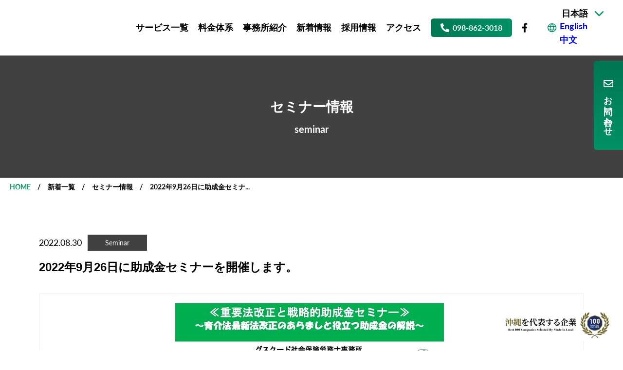

--- FILE ---
content_type: text/html; charset=UTF-8
request_url: https://guscoord.jp/seminar/10071/
body_size: 10679
content:
<!DOCTYPE html>
<html lang="ja"
	prefix="og: https://ogp.me/ns#" >
<head>
	<meta charset="UTF-8">
	<!-- <title>2022年9月26日に助成金セミナーを開催します。 - グスクード社会保険労務士事務所 | 沖縄・那覇の労務管理・助成金・外国人雇用</title> -->

	<!-- icon -->
	<link rel="shortcut icon" href="https://guscoord.jp/wp/wp-content/themes/guscoord/assets/img/common/favicon.ico">

	<!-- IE対策 -->
	<meta http-equiv="X-UA-Compatible" content="IE=edge">

	<!-- その他設定 -->
	<meta name="format-detection" content="telephone=no">
	<meta name="viewport" content="width=device-width,initial-scale=1.0">
	<title>2022年9月26日に助成金セミナーを開催します。 - グスクード社会保険労務士事務所 | 沖縄・那覇の労務管理・助成金・外国人雇用</title>

		<!-- All in One SEO 4.1.2.2 -->
		<meta name="description" content="グスクード社会保険労務士事務所では2022年9月26日に助成金セミナーを開催いたします。 令和4年度は助成金の大きな変更が御座います。 本セミナーでは重要な改正部分を分かりやすく解説し、皆様の事業活動をサポートいたします […]"/>
		<link rel="canonical" href="https://guscoord.jp/seminar/10071/" />
		<meta property="og:site_name" content="グスクード社会保険労務士事務所 | 沖縄・那覇の労務管理・助成金・外国人雇用 -" />
		<meta property="og:type" content="article" />
		<meta property="og:title" content="2022年9月26日に助成金セミナーを開催します。 - グスクード社会保険労務士事務所 | 沖縄・那覇の労務管理・助成金・外国人雇用" />
		<meta property="og:description" content="グスクード社会保険労務士事務所では2022年9月26日に助成金セミナーを開催いたします。 令和4年度は助成金の大きな変更が御座います。 本セミナーでは重要な改正部分を分かりやすく解説し、皆様の事業活動をサポートいたします […]" />
		<meta property="og:url" content="https://guscoord.jp/seminar/10071/" />
		<meta property="article:published_time" content="2022-08-30T06:02:49Z" />
		<meta property="article:modified_time" content="2023-08-30T06:14:13Z" />
		<meta name="twitter:card" content="summary" />
		<meta name="twitter:domain" content="guscoord.jp" />
		<meta name="twitter:title" content="2022年9月26日に助成金セミナーを開催します。 - グスクード社会保険労務士事務所 | 沖縄・那覇の労務管理・助成金・外国人雇用" />
		<meta name="twitter:description" content="グスクード社会保険労務士事務所では2022年9月26日に助成金セミナーを開催いたします。 令和4年度は助成金の大きな変更が御座います。 本セミナーでは重要な改正部分を分かりやすく解説し、皆様の事業活動をサポートいたします […]" />
		<script type="application/ld+json" class="aioseo-schema">
			{"@context":"https:\/\/schema.org","@graph":[{"@type":"WebSite","@id":"https:\/\/guscoord.jp\/#website","url":"https:\/\/guscoord.jp\/","name":"\u30b0\u30b9\u30af\u30fc\u30c9\u793e\u4f1a\u4fdd\u967a\u52b4\u52d9\u58eb\u4e8b\u52d9\u6240 | \u6c96\u7e04\u30fb\u90a3\u8987\u306e\u52b4\u52d9\u7ba1\u7406\u30fb\u52a9\u6210\u91d1\u30fb\u5916\u56fd\u4eba\u96c7\u7528","publisher":{"@id":"https:\/\/guscoord.jp\/#organization"}},{"@type":"Organization","@id":"https:\/\/guscoord.jp\/#organization","name":"guscoord","url":"https:\/\/guscoord.jp\/"},{"@type":"BreadcrumbList","@id":"https:\/\/guscoord.jp\/seminar\/10071\/#breadcrumblist","itemListElement":[{"@type":"ListItem","@id":"https:\/\/guscoord.jp\/#listItem","position":"1","item":{"@type":"WebPage","@id":"https:\/\/guscoord.jp\/","name":"\u30db\u30fc\u30e0","url":"https:\/\/guscoord.jp\/"},"nextItem":"https:\/\/guscoord.jp\/seminar\/#listItem"},{"@type":"ListItem","@id":"https:\/\/guscoord.jp\/seminar\/#listItem","position":"2","item":{"@type":"WebPage","@id":"https:\/\/guscoord.jp\/seminar\/","name":"\u30bb\u30df\u30ca\u30fc\u60c5\u5831","description":"\u30b0\u30b9\u30af\u30fc\u30c9\u793e\u4f1a\u4fdd\u967a\u52b4\u52d9\u58eb\u4e8b\u52d9\u6240\u3067\u306f2022\u5e749\u670826\u65e5\u306b\u52a9\u6210\u91d1\u30bb\u30df\u30ca\u30fc\u3092\u958b\u50ac\u3044\u305f\u3057\u307e\u3059\u3002 \u4ee4\u548c4\u5e74\u5ea6\u306f\u52a9\u6210\u91d1\u306e\u5927\u304d\u306a\u5909\u66f4\u304c\u5fa1\u5ea7\u3044\u307e\u3059\u3002 \u672c\u30bb\u30df\u30ca\u30fc\u3067\u306f\u91cd\u8981\u306a\u6539\u6b63\u90e8\u5206\u3092\u5206\u304b\u308a\u3084\u3059\u304f\u89e3\u8aac\u3057\u3001\u7686\u69d8\u306e\u4e8b\u696d\u6d3b\u52d5\u3092\u30b5\u30dd\u30fc\u30c8\u3044\u305f\u3057\u307e\u3059 [\u2026]","url":"https:\/\/guscoord.jp\/seminar\/"},"previousItem":"https:\/\/guscoord.jp\/#listItem"}]},{"@type":"Person","@id":"https:\/\/guscoord.jp\/author\/yoshiro-tokeshi\/#author","url":"https:\/\/guscoord.jp\/author\/yoshiro-tokeshi\/","name":"yoshiro.tokeshi","image":{"@type":"ImageObject","@id":"https:\/\/guscoord.jp\/seminar\/10071\/#authorImage","url":"https:\/\/secure.gravatar.com\/avatar\/69c1ef3a5e041f598c373a54fc850bbc?s=96&d=mm&r=g","width":"96","height":"96","caption":"yoshiro.tokeshi"}},{"@type":"WebPage","@id":"https:\/\/guscoord.jp\/seminar\/10071\/#webpage","url":"https:\/\/guscoord.jp\/seminar\/10071\/","name":"2022\u5e749\u670826\u65e5\u306b\u52a9\u6210\u91d1\u30bb\u30df\u30ca\u30fc\u3092\u958b\u50ac\u3057\u307e\u3059\u3002 - \u30b0\u30b9\u30af\u30fc\u30c9\u793e\u4f1a\u4fdd\u967a\u52b4\u52d9\u58eb\u4e8b\u52d9\u6240 | \u6c96\u7e04\u30fb\u90a3\u8987\u306e\u52b4\u52d9\u7ba1\u7406\u30fb\u52a9\u6210\u91d1\u30fb\u5916\u56fd\u4eba\u96c7\u7528","description":"\u30b0\u30b9\u30af\u30fc\u30c9\u793e\u4f1a\u4fdd\u967a\u52b4\u52d9\u58eb\u4e8b\u52d9\u6240\u3067\u306f2022\u5e749\u670826\u65e5\u306b\u52a9\u6210\u91d1\u30bb\u30df\u30ca\u30fc\u3092\u958b\u50ac\u3044\u305f\u3057\u307e\u3059\u3002 \u4ee4\u548c4\u5e74\u5ea6\u306f\u52a9\u6210\u91d1\u306e\u5927\u304d\u306a\u5909\u66f4\u304c\u5fa1\u5ea7\u3044\u307e\u3059\u3002 \u672c\u30bb\u30df\u30ca\u30fc\u3067\u306f\u91cd\u8981\u306a\u6539\u6b63\u90e8\u5206\u3092\u5206\u304b\u308a\u3084\u3059\u304f\u89e3\u8aac\u3057\u3001\u7686\u69d8\u306e\u4e8b\u696d\u6d3b\u52d5\u3092\u30b5\u30dd\u30fc\u30c8\u3044\u305f\u3057\u307e\u3059 [\u2026]","inLanguage":"ja","isPartOf":{"@id":"https:\/\/guscoord.jp\/#website"},"breadcrumb":{"@id":"https:\/\/guscoord.jp\/seminar\/10071\/#breadcrumblist"},"author":"https:\/\/guscoord.jp\/seminar\/10071\/#author","creator":"https:\/\/guscoord.jp\/seminar\/10071\/#author","image":{"@type":"ImageObject","@id":"https:\/\/guscoord.jp\/#mainImage","url":"https:\/\/guscoord.jp\/wp\/wp-content\/uploads\/2023\/08\/1.jpg","width":"572","height":"117"},"primaryImageOfPage":{"@id":"https:\/\/guscoord.jp\/seminar\/10071\/#mainImage"},"datePublished":"2022-08-30T06:02:49+09:00","dateModified":"2023-08-30T06:14:13+09:00"},{"@type":"BlogPosting","@id":"https:\/\/guscoord.jp\/seminar\/10071\/#blogposting","name":"2022\u5e749\u670826\u65e5\u306b\u52a9\u6210\u91d1\u30bb\u30df\u30ca\u30fc\u3092\u958b\u50ac\u3057\u307e\u3059\u3002 - \u30b0\u30b9\u30af\u30fc\u30c9\u793e\u4f1a\u4fdd\u967a\u52b4\u52d9\u58eb\u4e8b\u52d9\u6240 | \u6c96\u7e04\u30fb\u90a3\u8987\u306e\u52b4\u52d9\u7ba1\u7406\u30fb\u52a9\u6210\u91d1\u30fb\u5916\u56fd\u4eba\u96c7\u7528","description":"\u30b0\u30b9\u30af\u30fc\u30c9\u793e\u4f1a\u4fdd\u967a\u52b4\u52d9\u58eb\u4e8b\u52d9\u6240\u3067\u306f2022\u5e749\u670826\u65e5\u306b\u52a9\u6210\u91d1\u30bb\u30df\u30ca\u30fc\u3092\u958b\u50ac\u3044\u305f\u3057\u307e\u3059\u3002 \u4ee4\u548c4\u5e74\u5ea6\u306f\u52a9\u6210\u91d1\u306e\u5927\u304d\u306a\u5909\u66f4\u304c\u5fa1\u5ea7\u3044\u307e\u3059\u3002 \u672c\u30bb\u30df\u30ca\u30fc\u3067\u306f\u91cd\u8981\u306a\u6539\u6b63\u90e8\u5206\u3092\u5206\u304b\u308a\u3084\u3059\u304f\u89e3\u8aac\u3057\u3001\u7686\u69d8\u306e\u4e8b\u696d\u6d3b\u52d5\u3092\u30b5\u30dd\u30fc\u30c8\u3044\u305f\u3057\u307e\u3059 [\u2026]","headline":"2022\u5e749\u670826\u65e5\u306b\u52a9\u6210\u91d1\u30bb\u30df\u30ca\u30fc\u3092\u958b\u50ac\u3057\u307e\u3059\u3002","author":{"@id":"https:\/\/guscoord.jp\/author\/yoshiro-tokeshi\/#author"},"publisher":{"@id":"https:\/\/guscoord.jp\/#organization"},"datePublished":"2022-08-30T06:02:49+09:00","dateModified":"2023-08-30T06:14:13+09:00","articleSection":"\u30bb\u30df\u30ca\u30fc\u60c5\u5831, \u52a9\u6210\u91d1\u30bb\u30df\u30ca\u30fc, \u30ad\u30e3\u30ea\u30a2\u30a2\u30c3\u30d7\u52a9\u6210\u91d1, \u4e21\u7acb\u652f\u63f4\u52a9\u6210\u91d1, \u4eba\u6750\u958b\u767a\u652f\u63f4\u52a9\u6210\u91d1, \u50cd\u304d\u65b9\u6539\u9769\u63a8\u9032\u652f\u63f4\u52a9\u6210\u91d1, \u6b63\u793e\u54e1\u5316, \u52a9\u6210\u91d1, \u4ee4\u548c4\u5e74\u6cd5\u6539\u6b63, \u30ad\u30e3\u30ea\u30a2\u30a2\u30c3\u30d7, \u52b4\u52d9\u76e3\u67fb, \u6c96\u7e04, \u6cd5\u6539\u6b63, \u30bb\u30df\u30ca\u30fc","mainEntityOfPage":{"@id":"https:\/\/guscoord.jp\/seminar\/10071\/#webpage"},"isPartOf":{"@id":"https:\/\/guscoord.jp\/seminar\/10071\/#webpage"},"image":{"@type":"ImageObject","@id":"https:\/\/guscoord.jp\/#articleImage","url":"https:\/\/guscoord.jp\/wp\/wp-content\/uploads\/2023\/08\/1.jpg","width":"572","height":"117"}}]}
		</script>
		<!-- All in One SEO -->

<link rel='dns-prefetch' href='//code.jquery.com' />
<link rel='dns-prefetch' href='//use.fontawesome.com' />
<link rel="alternate" type="application/rss+xml" title="グスクード社会保険労務士事務所 | 沖縄・那覇の労務管理・助成金・外国人雇用 &raquo; 2022年9月26日に助成金セミナーを開催します。 のコメントのフィード" href="https://guscoord.jp/seminar/10071/feed/" />
<script type="text/javascript">
/* <![CDATA[ */
window._wpemojiSettings = {"baseUrl":"https:\/\/s.w.org\/images\/core\/emoji\/14.0.0\/72x72\/","ext":".png","svgUrl":"https:\/\/s.w.org\/images\/core\/emoji\/14.0.0\/svg\/","svgExt":".svg","source":{"concatemoji":"https:\/\/guscoord.jp\/wp\/wp-includes\/js\/wp-emoji-release.min.js?ver=6.4.3"}};
/*! This file is auto-generated */
!function(i,n){var o,s,e;function c(e){try{var t={supportTests:e,timestamp:(new Date).valueOf()};sessionStorage.setItem(o,JSON.stringify(t))}catch(e){}}function p(e,t,n){e.clearRect(0,0,e.canvas.width,e.canvas.height),e.fillText(t,0,0);var t=new Uint32Array(e.getImageData(0,0,e.canvas.width,e.canvas.height).data),r=(e.clearRect(0,0,e.canvas.width,e.canvas.height),e.fillText(n,0,0),new Uint32Array(e.getImageData(0,0,e.canvas.width,e.canvas.height).data));return t.every(function(e,t){return e===r[t]})}function u(e,t,n){switch(t){case"flag":return n(e,"\ud83c\udff3\ufe0f\u200d\u26a7\ufe0f","\ud83c\udff3\ufe0f\u200b\u26a7\ufe0f")?!1:!n(e,"\ud83c\uddfa\ud83c\uddf3","\ud83c\uddfa\u200b\ud83c\uddf3")&&!n(e,"\ud83c\udff4\udb40\udc67\udb40\udc62\udb40\udc65\udb40\udc6e\udb40\udc67\udb40\udc7f","\ud83c\udff4\u200b\udb40\udc67\u200b\udb40\udc62\u200b\udb40\udc65\u200b\udb40\udc6e\u200b\udb40\udc67\u200b\udb40\udc7f");case"emoji":return!n(e,"\ud83e\udef1\ud83c\udffb\u200d\ud83e\udef2\ud83c\udfff","\ud83e\udef1\ud83c\udffb\u200b\ud83e\udef2\ud83c\udfff")}return!1}function f(e,t,n){var r="undefined"!=typeof WorkerGlobalScope&&self instanceof WorkerGlobalScope?new OffscreenCanvas(300,150):i.createElement("canvas"),a=r.getContext("2d",{willReadFrequently:!0}),o=(a.textBaseline="top",a.font="600 32px Arial",{});return e.forEach(function(e){o[e]=t(a,e,n)}),o}function t(e){var t=i.createElement("script");t.src=e,t.defer=!0,i.head.appendChild(t)}"undefined"!=typeof Promise&&(o="wpEmojiSettingsSupports",s=["flag","emoji"],n.supports={everything:!0,everythingExceptFlag:!0},e=new Promise(function(e){i.addEventListener("DOMContentLoaded",e,{once:!0})}),new Promise(function(t){var n=function(){try{var e=JSON.parse(sessionStorage.getItem(o));if("object"==typeof e&&"number"==typeof e.timestamp&&(new Date).valueOf()<e.timestamp+604800&&"object"==typeof e.supportTests)return e.supportTests}catch(e){}return null}();if(!n){if("undefined"!=typeof Worker&&"undefined"!=typeof OffscreenCanvas&&"undefined"!=typeof URL&&URL.createObjectURL&&"undefined"!=typeof Blob)try{var e="postMessage("+f.toString()+"("+[JSON.stringify(s),u.toString(),p.toString()].join(",")+"));",r=new Blob([e],{type:"text/javascript"}),a=new Worker(URL.createObjectURL(r),{name:"wpTestEmojiSupports"});return void(a.onmessage=function(e){c(n=e.data),a.terminate(),t(n)})}catch(e){}c(n=f(s,u,p))}t(n)}).then(function(e){for(var t in e)n.supports[t]=e[t],n.supports.everything=n.supports.everything&&n.supports[t],"flag"!==t&&(n.supports.everythingExceptFlag=n.supports.everythingExceptFlag&&n.supports[t]);n.supports.everythingExceptFlag=n.supports.everythingExceptFlag&&!n.supports.flag,n.DOMReady=!1,n.readyCallback=function(){n.DOMReady=!0}}).then(function(){return e}).then(function(){var e;n.supports.everything||(n.readyCallback(),(e=n.source||{}).concatemoji?t(e.concatemoji):e.wpemoji&&e.twemoji&&(t(e.twemoji),t(e.wpemoji)))}))}((window,document),window._wpemojiSettings);
/* ]]> */
</script>
<style id='wp-emoji-styles-inline-css' type='text/css'>

	img.wp-smiley, img.emoji {
		display: inline !important;
		border: none !important;
		box-shadow: none !important;
		height: 1em !important;
		width: 1em !important;
		margin: 0 0.07em !important;
		vertical-align: -0.1em !important;
		background: none !important;
		padding: 0 !important;
	}
</style>
<link rel='preload' id='wp-block-library-css' href='https://guscoord.jp/wp/wp-includes/css/dist/block-library/style.min.css?ver=6.4.3' type='text/css' media='all' as="style" onload="this.onload=null;this.rel='stylesheet'" />
<style id='classic-theme-styles-inline-css' type='text/css'>
/*! This file is auto-generated */
.wp-block-button__link{color:#fff;background-color:#32373c;border-radius:9999px;box-shadow:none;text-decoration:none;padding:calc(.667em + 2px) calc(1.333em + 2px);font-size:1.125em}.wp-block-file__button{background:#32373c;color:#fff;text-decoration:none}
</style>
<style id='global-styles-inline-css' type='text/css'>
body{--wp--preset--color--black: #000000;--wp--preset--color--cyan-bluish-gray: #abb8c3;--wp--preset--color--white: #ffffff;--wp--preset--color--pale-pink: #f78da7;--wp--preset--color--vivid-red: #cf2e2e;--wp--preset--color--luminous-vivid-orange: #ff6900;--wp--preset--color--luminous-vivid-amber: #fcb900;--wp--preset--color--light-green-cyan: #7bdcb5;--wp--preset--color--vivid-green-cyan: #00d084;--wp--preset--color--pale-cyan-blue: #8ed1fc;--wp--preset--color--vivid-cyan-blue: #0693e3;--wp--preset--color--vivid-purple: #9b51e0;--wp--preset--gradient--vivid-cyan-blue-to-vivid-purple: linear-gradient(135deg,rgba(6,147,227,1) 0%,rgb(155,81,224) 100%);--wp--preset--gradient--light-green-cyan-to-vivid-green-cyan: linear-gradient(135deg,rgb(122,220,180) 0%,rgb(0,208,130) 100%);--wp--preset--gradient--luminous-vivid-amber-to-luminous-vivid-orange: linear-gradient(135deg,rgba(252,185,0,1) 0%,rgba(255,105,0,1) 100%);--wp--preset--gradient--luminous-vivid-orange-to-vivid-red: linear-gradient(135deg,rgba(255,105,0,1) 0%,rgb(207,46,46) 100%);--wp--preset--gradient--very-light-gray-to-cyan-bluish-gray: linear-gradient(135deg,rgb(238,238,238) 0%,rgb(169,184,195) 100%);--wp--preset--gradient--cool-to-warm-spectrum: linear-gradient(135deg,rgb(74,234,220) 0%,rgb(151,120,209) 20%,rgb(207,42,186) 40%,rgb(238,44,130) 60%,rgb(251,105,98) 80%,rgb(254,248,76) 100%);--wp--preset--gradient--blush-light-purple: linear-gradient(135deg,rgb(255,206,236) 0%,rgb(152,150,240) 100%);--wp--preset--gradient--blush-bordeaux: linear-gradient(135deg,rgb(254,205,165) 0%,rgb(254,45,45) 50%,rgb(107,0,62) 100%);--wp--preset--gradient--luminous-dusk: linear-gradient(135deg,rgb(255,203,112) 0%,rgb(199,81,192) 50%,rgb(65,88,208) 100%);--wp--preset--gradient--pale-ocean: linear-gradient(135deg,rgb(255,245,203) 0%,rgb(182,227,212) 50%,rgb(51,167,181) 100%);--wp--preset--gradient--electric-grass: linear-gradient(135deg,rgb(202,248,128) 0%,rgb(113,206,126) 100%);--wp--preset--gradient--midnight: linear-gradient(135deg,rgb(2,3,129) 0%,rgb(40,116,252) 100%);--wp--preset--font-size--small: 13px;--wp--preset--font-size--medium: 20px;--wp--preset--font-size--large: 36px;--wp--preset--font-size--x-large: 42px;--wp--preset--spacing--20: 0.44rem;--wp--preset--spacing--30: 0.67rem;--wp--preset--spacing--40: 1rem;--wp--preset--spacing--50: 1.5rem;--wp--preset--spacing--60: 2.25rem;--wp--preset--spacing--70: 3.38rem;--wp--preset--spacing--80: 5.06rem;--wp--preset--shadow--natural: 6px 6px 9px rgba(0, 0, 0, 0.2);--wp--preset--shadow--deep: 12px 12px 50px rgba(0, 0, 0, 0.4);--wp--preset--shadow--sharp: 6px 6px 0px rgba(0, 0, 0, 0.2);--wp--preset--shadow--outlined: 6px 6px 0px -3px rgba(255, 255, 255, 1), 6px 6px rgba(0, 0, 0, 1);--wp--preset--shadow--crisp: 6px 6px 0px rgba(0, 0, 0, 1);}:where(.is-layout-flex){gap: 0.5em;}:where(.is-layout-grid){gap: 0.5em;}body .is-layout-flow > .alignleft{float: left;margin-inline-start: 0;margin-inline-end: 2em;}body .is-layout-flow > .alignright{float: right;margin-inline-start: 2em;margin-inline-end: 0;}body .is-layout-flow > .aligncenter{margin-left: auto !important;margin-right: auto !important;}body .is-layout-constrained > .alignleft{float: left;margin-inline-start: 0;margin-inline-end: 2em;}body .is-layout-constrained > .alignright{float: right;margin-inline-start: 2em;margin-inline-end: 0;}body .is-layout-constrained > .aligncenter{margin-left: auto !important;margin-right: auto !important;}body .is-layout-constrained > :where(:not(.alignleft):not(.alignright):not(.alignfull)){max-width: var(--wp--style--global--content-size);margin-left: auto !important;margin-right: auto !important;}body .is-layout-constrained > .alignwide{max-width: var(--wp--style--global--wide-size);}body .is-layout-flex{display: flex;}body .is-layout-flex{flex-wrap: wrap;align-items: center;}body .is-layout-flex > *{margin: 0;}body .is-layout-grid{display: grid;}body .is-layout-grid > *{margin: 0;}:where(.wp-block-columns.is-layout-flex){gap: 2em;}:where(.wp-block-columns.is-layout-grid){gap: 2em;}:where(.wp-block-post-template.is-layout-flex){gap: 1.25em;}:where(.wp-block-post-template.is-layout-grid){gap: 1.25em;}.has-black-color{color: var(--wp--preset--color--black) !important;}.has-cyan-bluish-gray-color{color: var(--wp--preset--color--cyan-bluish-gray) !important;}.has-white-color{color: var(--wp--preset--color--white) !important;}.has-pale-pink-color{color: var(--wp--preset--color--pale-pink) !important;}.has-vivid-red-color{color: var(--wp--preset--color--vivid-red) !important;}.has-luminous-vivid-orange-color{color: var(--wp--preset--color--luminous-vivid-orange) !important;}.has-luminous-vivid-amber-color{color: var(--wp--preset--color--luminous-vivid-amber) !important;}.has-light-green-cyan-color{color: var(--wp--preset--color--light-green-cyan) !important;}.has-vivid-green-cyan-color{color: var(--wp--preset--color--vivid-green-cyan) !important;}.has-pale-cyan-blue-color{color: var(--wp--preset--color--pale-cyan-blue) !important;}.has-vivid-cyan-blue-color{color: var(--wp--preset--color--vivid-cyan-blue) !important;}.has-vivid-purple-color{color: var(--wp--preset--color--vivid-purple) !important;}.has-black-background-color{background-color: var(--wp--preset--color--black) !important;}.has-cyan-bluish-gray-background-color{background-color: var(--wp--preset--color--cyan-bluish-gray) !important;}.has-white-background-color{background-color: var(--wp--preset--color--white) !important;}.has-pale-pink-background-color{background-color: var(--wp--preset--color--pale-pink) !important;}.has-vivid-red-background-color{background-color: var(--wp--preset--color--vivid-red) !important;}.has-luminous-vivid-orange-background-color{background-color: var(--wp--preset--color--luminous-vivid-orange) !important;}.has-luminous-vivid-amber-background-color{background-color: var(--wp--preset--color--luminous-vivid-amber) !important;}.has-light-green-cyan-background-color{background-color: var(--wp--preset--color--light-green-cyan) !important;}.has-vivid-green-cyan-background-color{background-color: var(--wp--preset--color--vivid-green-cyan) !important;}.has-pale-cyan-blue-background-color{background-color: var(--wp--preset--color--pale-cyan-blue) !important;}.has-vivid-cyan-blue-background-color{background-color: var(--wp--preset--color--vivid-cyan-blue) !important;}.has-vivid-purple-background-color{background-color: var(--wp--preset--color--vivid-purple) !important;}.has-black-border-color{border-color: var(--wp--preset--color--black) !important;}.has-cyan-bluish-gray-border-color{border-color: var(--wp--preset--color--cyan-bluish-gray) !important;}.has-white-border-color{border-color: var(--wp--preset--color--white) !important;}.has-pale-pink-border-color{border-color: var(--wp--preset--color--pale-pink) !important;}.has-vivid-red-border-color{border-color: var(--wp--preset--color--vivid-red) !important;}.has-luminous-vivid-orange-border-color{border-color: var(--wp--preset--color--luminous-vivid-orange) !important;}.has-luminous-vivid-amber-border-color{border-color: var(--wp--preset--color--luminous-vivid-amber) !important;}.has-light-green-cyan-border-color{border-color: var(--wp--preset--color--light-green-cyan) !important;}.has-vivid-green-cyan-border-color{border-color: var(--wp--preset--color--vivid-green-cyan) !important;}.has-pale-cyan-blue-border-color{border-color: var(--wp--preset--color--pale-cyan-blue) !important;}.has-vivid-cyan-blue-border-color{border-color: var(--wp--preset--color--vivid-cyan-blue) !important;}.has-vivid-purple-border-color{border-color: var(--wp--preset--color--vivid-purple) !important;}.has-vivid-cyan-blue-to-vivid-purple-gradient-background{background: var(--wp--preset--gradient--vivid-cyan-blue-to-vivid-purple) !important;}.has-light-green-cyan-to-vivid-green-cyan-gradient-background{background: var(--wp--preset--gradient--light-green-cyan-to-vivid-green-cyan) !important;}.has-luminous-vivid-amber-to-luminous-vivid-orange-gradient-background{background: var(--wp--preset--gradient--luminous-vivid-amber-to-luminous-vivid-orange) !important;}.has-luminous-vivid-orange-to-vivid-red-gradient-background{background: var(--wp--preset--gradient--luminous-vivid-orange-to-vivid-red) !important;}.has-very-light-gray-to-cyan-bluish-gray-gradient-background{background: var(--wp--preset--gradient--very-light-gray-to-cyan-bluish-gray) !important;}.has-cool-to-warm-spectrum-gradient-background{background: var(--wp--preset--gradient--cool-to-warm-spectrum) !important;}.has-blush-light-purple-gradient-background{background: var(--wp--preset--gradient--blush-light-purple) !important;}.has-blush-bordeaux-gradient-background{background: var(--wp--preset--gradient--blush-bordeaux) !important;}.has-luminous-dusk-gradient-background{background: var(--wp--preset--gradient--luminous-dusk) !important;}.has-pale-ocean-gradient-background{background: var(--wp--preset--gradient--pale-ocean) !important;}.has-electric-grass-gradient-background{background: var(--wp--preset--gradient--electric-grass) !important;}.has-midnight-gradient-background{background: var(--wp--preset--gradient--midnight) !important;}.has-small-font-size{font-size: var(--wp--preset--font-size--small) !important;}.has-medium-font-size{font-size: var(--wp--preset--font-size--medium) !important;}.has-large-font-size{font-size: var(--wp--preset--font-size--large) !important;}.has-x-large-font-size{font-size: var(--wp--preset--font-size--x-large) !important;}
.wp-block-navigation a:where(:not(.wp-element-button)){color: inherit;}
:where(.wp-block-post-template.is-layout-flex){gap: 1.25em;}:where(.wp-block-post-template.is-layout-grid){gap: 1.25em;}
:where(.wp-block-columns.is-layout-flex){gap: 2em;}:where(.wp-block-columns.is-layout-grid){gap: 2em;}
.wp-block-pullquote{font-size: 1.5em;line-height: 1.6;}
</style>
<link rel='preload' id='fontawesome-css' href='//use.fontawesome.com/releases/v5.14.0/css/all.css?ver=6.4.3' type='text/css' media='all' as="style" onload="this.onload=null;this.rel='stylesheet'" />
<link rel='preload' id='nmk-normalize-css' href='https://guscoord.jp/wp/wp-content/themes/guscoord/assets/css/normalize.css?ver=1650448881' type='text/css' media='all' as="style" onload="this.onload=null;this.rel='stylesheet'" />
<link rel='preload' id='nmk-common-css' href='https://guscoord.jp/wp/wp-content/themes/guscoord/assets/css/common.css?ver=1754281285' type='text/css' media='all' as="style" onload="this.onload=null;this.rel='stylesheet'" />
<link rel='preload' id='nmk-post-css' href='https://guscoord.jp/wp/wp-content/themes/guscoord/assets/css/post.css?ver=1709155319' type='text/css' media='all' as="style" onload="this.onload=null;this.rel='stylesheet'" />
<style>:root {
			--lazy-loader-animation-duration: 300ms;
		}
		  
		.lazyload {
	display: block;
}

.lazyload,
        .lazyloading {
			opacity: 0;
		}


		.lazyloaded {
			opacity: 1;
			transition: opacity 300ms;
			transition: opacity var(--lazy-loader-animation-duration);
		}</style><noscript><style>.lazyload { display: none; } .lazyload[class*="lazy-loader-background-element-"] { display: block; opacity: 1; }</style></noscript>
	<style>html.wf-loading{visibility: hidden;}</style>
	<link rel="stylesheet" href="https://guscoord.jp/wp/wp-content/themes/guscoord/assets/css/add-css_ver02.css?ver=1755832838" type="text/css" media="all" />
	<!-- /*! typekit */ -->
	<script>(function(l){var e={kitId:"ten0sbc",scriptTimeout:3000,async:true},j=l.documentElement,g=setTimeout(function(){j.className=j.className.replace(/\bwf-loading\b/g,"")+" wf-inactive"},e.scriptTimeout),c=l.createElement("script"),k=false,i=l.getElementsByTagName("script")[0],b;j.className+=" wf-loading";c.src="https://use.typekit.net/"+e.kitId+".js";c.async=true;c.onload=c.onreadystatechange=function(){b=this.readyState;if(k||b&&b!="complete"&&b!="loaded"){return}k=true;clearTimeout(g);try{Typekit.load(e)}catch(a){}};i.parentNode.insertBefore(c,i)})(document);</script>

	<!-- /*! loadCSS. [c]2017 Filament Group, Inc. MIT License */ -->
	<script>(function(a){if(!a.loadCSS){a.loadCSS=function(){}}var b=loadCSS.relpreload={};b.support=(function(){var d;try{d=a.document.createElement("link").relList.supports("preload")}catch(f){d=false}return function(){return d}})();b.bindMediaToggle=function(e){var f=e.media||"all";function d(){if(e.addEventListener){e.removeEventListener("load",d)}else{if(e.attachEvent){e.detachEvent("onload",d)}}e.setAttribute("onload",null);e.media=f}if(e.addEventListener){e.addEventListener("load",d)}else{if(e.attachEvent){e.attachEvent("onload",d)}}setTimeout(function(){e.rel="stylesheet";e.media="only x"});setTimeout(d,3000)};b.poly=function(){if(b.support()){return}var d=a.document.getElementsByTagName("link");for(var e=0;e<d.length;e++){var f=d[e];if(f.rel==="preload"&&f.getAttribute("as")==="style"&&!f.getAttribute("data-loadcss")){f.setAttribute("data-loadcss",true);b.bindMediaToggle(f)}}};if(!b.support()){b.poly();var c=a.setInterval(b.poly,500);if(a.addEventListener){a.addEventListener("load",function(){b.poly();a.clearInterval(c)})}else{if(a.attachEvent){a.attachEvent("onload",function(){b.poly();a.clearInterval(c)})}}}if(typeof exports!=="undefined"){exports.loadCSS=loadCSS}else{a.loadCSS=loadCSS}}(typeof global!=="undefined"?global:this));</script>

	<!-- /*! Number.isNaN polyfill */ -->
	<script>Number.isNaN=Number.isNaN||function(a){return typeof a==="number"&&isNaN(a)};</script>

	<!-- Global site tag (gtag.js) - Google Analytics -->
	<script async src="https://www.googletagmanager.com/gtag/js?id=UA-184022084-3"></script>
	<script>window.dataLayer=window.dataLayer||[];function gtag(){dataLayer.push(arguments)}gtag("js",new Date());gtag("config","UA-184022084-3");</script>

</head>
<body>
	<header class="header">
		<div class="header__inner">
			<h1 class="header__logo">
				<a href="https://guscoord.jp/">
					<img src="https://guscoord.jp/wp/wp-content/themes/guscoord/assets/img/common/header__logo.svg" alt="">
				</a>
			</h1>

      <ul class="header__gnav__main languageUL">
        <li class="header__gnav__main__item header__gnav__main__item--service header__gnav__main__item--hasChild no_relative is_hover">
          <a class="lan-btn" href="https://guscoord.jp/">日本語</a>
            <ul class="languageNavi">
              <li>
                <a class="hov" href="https://guscoord.jp/en/">English</a>
              </li>
              <li>
                <a class="hov" href="https://guscoord.jp/cn/">中文</a>
              </li>
            </ul>
          </a>
        </li>
      </ul>

			<nav class="header__gnav">
				<div class="header__gnav__box">
					<ul class="header__gnav__main">
						<li class="header__gnav__main__item header__gnav__main__item--home">
							<a href="https://guscoord.jp/">HOME</a>
						</li>
						<li class="header__gnav__main__item header__gnav__main__item--service header__gnav__main__item--hasChild">
							<a href="https://guscoord.jp/service/">サービス一覧</a>

							<ul class="header__gnav__child">
								<li>
									<a href="https://guscoord.jp/service/advisory/">顧問契約</a>
								</li>
								<li>
									<a href="https://guscoord.jp/service/consulting/">人事労務<br>コンサルティング</a>
								</li>
								<li>
									<a href="https://guscoord.jp/service/outsourcing/">労務管理<br>アウトソーシング</a>
								</li>
								<li>
									<a href="https://recruit.guscoord.jp/business/" target="_blank">グスクード人材サービス<br>（企業様向け）</a>
								</li>
								<li>
									<a href="https://guscoord.jp/service/foreigner/">外国人雇用支援</a>
								</li>
							</ul>
						</li>
						<li class="header__gnav__main__item header__gnav__main__item--price">
							<a href="https://guscoord.jp/fee/">料金体系</a>
						</li>
						<li class="header__gnav__main__item header__gnav__main__item--office">
							<a href="https://guscoord.jp/office/">事務所紹介</a>
						</li>
						<li class="header__gnav__main__item header__gnav__main__item--news header__gnav__main__item--hasChild">
							<a href="https://guscoord.jp/new/">新着情報</a>

							<ul class="header__gnav__child">
																									<li>
										<a href="https://guscoord.jp/new/information/">

											おしらせ										</a>
									</li>
																	<li>
										<a href="https://guscoord.jp/new/column/">

											コラム										</a>
									</li>
																	<li>
										<a href="https://guscoord.jp/new/media/">

											メディア掲載										</a>
									</li>
																	<li>
										<a href="https://guscoord.jp/new/seminar/">

											セミナー情報										</a>
									</li>
																	<li>
										<a href="https://guscoord.jp/new/radio/">

											ラジオ										</a>
									</li>
															</ul>
						</li>
						<li class="header__gnav__main__item header__gnav__main__item--recruit">
							<a href="https://guscoord.jp/recruitment/">採用情報</a>
						</li>
						<li class="header__gnav__main__item header__gnav__main__item--access">
							<a href="https://guscoord.jp/access/">アクセス</a>
						</li>
					</ul>

					<div class="header__gnav__sub">
						<p class="header__gnav__tel">
							<a href="tel:098-862-3018">098-862-3018</a>
						</p>
						<p class="header__gnav__contact">
							<a href="https://guscoord.jp/contact/">お問い合わせ</a>
						</p>

						<ul class="header__gnav__sns">
							<li class="header__gnav__sns__icon header__gnav__sns__icon--fb">
								<a href="https://www.facebook.com/office.guscoord/" target="_blank">
									<!-- <img src="https://guscoord.jp/wp/wp-content/themes/guscoord/assets/img/common/header__gnav__sns__icon--fb.svg" alt=""> -->
									<svg aria-hidden="true" data-prefix="fab" data-icon="facebook-f" class="svg-inline--fa fa-facebook-f fa-w-10" xmlns="http://www.w3.org/2000/svg" viewBox="0 0 320 512"><path fill="#000" d="M279.14 288l14.22-92.66h-88.91v-60.13c0-25.35 12.42-50.06 52.24-50.06h40.42V6.26S260.43 0 225.36 0c-73.22 0-121.08 44.38-121.08 124.72v70.62H22.89V288h81.39v224h100.17V288z"/></svg>
								</a>
							</li>
						</ul>
					</div>
				</div>

				<div class="header__gnav__spBtn">
					<div class="header__gnav__spBtn__mark">
						<div class="header__gnav__spBtn__bar header__gnav__spBtn__bar--top"></div>
						<div class="header__gnav__spBtn__bar header__gnav__spBtn__bar--middle"></div>
						<div class="header__gnav__spBtn__bar header__gnav__spBtn__bar--bottom"></div>
					</div>
				</div>
			</nav>
		</div>


		<div class="fixedBnr addOne" id="fixedBnr">
			<div class="fixedBnr_bnr left_side_bnr_group">
				<a href="https://madeinlocal.jp/category/companies/okinawa012" target="_blank"><img src="https://guscoord.jp/wp/wp-content/themes/guscoord/assets/img/common/fixedBnr04_02.png" alt="当社は、Made In Local沖縄を代表する企業 選出企業のグループ会社です" width="230"></a>
			</div>
		</div>


	</header>

	<nav class="sideNav">
		<ul class="sideNav__list">
			<li>
				<a href="https://guscoord.jp/contact/">お問い合わせ</a>
			</li>
		</ul>
	</nav>

	<main class="main">
<article class="singleContainer">
<div class="pageHeader">
		<h2 class="pageHeader__ttl">セミナー情報<span>seminar</span></h2>
</div>
<div class="breadcrumb"><ul class="breadcrumb__list"><li class="breadcrumb__item"><a href="https://guscoord.jp">HOME</a></li><li class="breadcrumb__item"><a href="/new/">新着一覧</a></li><li class="breadcrumb__item"><a href="https://guscoord.jp/new/seminar/">セミナー情報</a></li><li class="breadcrumb__item">2022年9月26日に助成金セミナ...</li></ul></div>

<div class="container single single--type01">
	<section class="single__cont">
		<header class="single__header">
			<div class="single__header__meta">
				<p class="single__header__day">2022.08.30</p>
				<p class="single__header__cat">Seminar</p>
			</div>

			<h3 class="single__header__ttl">2022年9月26日に助成金セミナーを開催します。</h3>

			<p class="single__header__catch"><img class="lazyload" data-src="https://guscoord.jp/wp/wp-content/uploads/2023/08/1.jpg"></p>
		</header>

		<section class="single__main">
			<p>グスクード社会保険労務士事務所では2022年9月26日に助成金セミナーを開催いたします。</p>
<p>令和4年度は助成金の大きな変更が御座います。<br>
本セミナーでは重要な改正部分を分かりやすく解説し、皆様の事業活動をサポートいたします。<br>
また、助成金のみに留まらず、重大な法改正についても解説いたしますので奮ってご参加ください。</p>
<p><noscript><img fetchpriority="high" decoding="async" src="https://guscoord.jp/wp/wp-content/uploads/2023/08/2-1-984x1024.jpg" alt width="984" height="1024" class="aligncenter size-large wp-image-10075" srcset="https://guscoord.jp/wp/wp-content/uploads/2023/08/2-1-984x1024.jpg 984w, https://guscoord.jp/wp/wp-content/uploads/2023/08/2-1-288x300.jpg 288w, https://guscoord.jp/wp/wp-content/uploads/2023/08/2-1-768x799.jpg 768w, https://guscoord.jp/wp/wp-content/uploads/2023/08/2-1.jpg 1165w" sizes="(max-width: 984px) 100vw, 984px"></noscript><img fetchpriority="high" decoding="async" src="data:image/svg+xml,%3Csvg%20xmlns%3D%22http%3A%2F%2Fwww.w3.org%2F2000%2Fsvg%22%20viewBox%3D%220%200%20984%201024%22%3E%3C%2Fsvg%3E" alt width="984" height="1024" class="aligncenter size-large wp-image-10075 lazyload" srcset="data:image/svg+xml,%3Csvg%20xmlns%3D%22http%3A%2F%2Fwww.w3.org%2F2000%2Fsvg%22%20viewBox%3D%220%200%20984%201024%22%3E%3C%2Fsvg%3E 984w" sizes="(max-width: 984px) 100vw, 984px" data-srcset="https://guscoord.jp/wp/wp-content/uploads/2023/08/2-1-984x1024.jpg 984w, https://guscoord.jp/wp/wp-content/uploads/2023/08/2-1-288x300.jpg 288w, https://guscoord.jp/wp/wp-content/uploads/2023/08/2-1-768x799.jpg 768w, https://guscoord.jp/wp/wp-content/uploads/2023/08/2-1.jpg 1165w" data-src="https://guscoord.jp/wp/wp-content/uploads/2023/08/2-1-984x1024.jpg"></p>
<p>三密を防ぐために、人数制限を掛けさせていただいております。<br>
参加希望の方には、コロナ感染症対策のご協力をお願い致します。</p>

			<div class="single__pager">
				
				<ul class="single__pager__list">
					<li class="single__pager__item single__pager__item--prevpost"></li>
					<li class="single__pager__item single__pager__item--nextpost"><a href="https://guscoord.jp/seminar/10027/">2023年助成金セミナーを開催します。</a></li>
				</ul>
			</div>
		</section>
	</section>

	</div>
</article>
</main>
<footer class="footer">
	<div class="footer__main">
		<div class="footer__main__cont">
			<p class="footer__logo">
				<img src="https://guscoord.jp/wp/wp-content/themes/guscoord/assets/img/common/footer__logo.svg" alt="">
			</p>

			<div class="footer__access">
				<p class="footer__access__address">〒900-0005 沖縄県那覇市字天久762-14 <br class="sp">クリアスビル3-B号室</p>
				<p class="footer__access__tel">TEL : 098-862-3018 / FAX : 098-862-3030</p>
				<p class="footer__access__info">営業時間 : 平日9:30～18:00（土・日・祝休み）</p>
			</div>

			<div class="footer__isms">
				<p class="footer__isms__txt">ISMS認証取得</p>
				<ul class="footer__isms__info">
					<li>認証基準 : JISQ 27001:2014(ISO / IEC27001:2013) </li>
					<li>認証番号 : ISAIS 0193</li>
					<li><img class="show--pc lazyload" data-src="https://guscoord.jp/wp/wp-content/themes/guscoord/assets/img/common/footer__isms__logo--pc.jpg" data-srcset="https://guscoord.jp/wp/wp-content/themes/guscoord/assets/img/common/footer__isms__logo--pc.jpg 1x, https://guscoord.jp/wp/wp-content/themes/guscoord/assets/img/common/footer__isms__logo--pc@2x.jpg 2x" alt="ISMS ロゴ"><img class="show--sp lazyload" data-src="https://guscoord.jp/wp/wp-content/themes/guscoord/assets/img/common/footer__isms__logo--sp.jpg" data-srcset="https://guscoord.jp/wp/wp-content/themes/guscoord/assets/img/common/footer__isms__logo--sp.jpg 1x, https://guscoord.jp/wp/wp-content/themes/guscoord/assets/img/common/footer__isms__logo--sp@2x.jpg 2x" alt="ISMS ロゴ"></li>
				</ul>
			</div>

			<!-- <div class="footer__partner">
				<p class="footer__partner__txt">オフィシャルパートナー</p>
				<ul class="footer__partner__list">
					<li class="footer__partner__item footer__partner__item--rgk">
						<a href=""><img class="show--pc lazyload" data-src="https://guscoord.jp/wp/wp-content/themes/guscoord/assets/img/common/footer__partner__rgk--pc.jpg" data-srcset="https://guscoord.jp/wp/wp-content/themes/guscoord/assets/img/common/footer__partner__rgk--pc.jpg 1x, https://guscoord.jp/wp/wp-content/themes/guscoord/assets/img/common/footer__partner__rgk--pc@2x.jpg 2x" alt="琉球ゴールデンキングス ロゴ"><img class="show--sp lazyload" data-src="https://guscoord.jp/wp/wp-content/themes/guscoord/assets/img/common/footer__partner__rgk--sp.jpg" data-srcset="https://guscoord.jp/wp/wp-content/themes/guscoord/assets/img/common/footer__partner__rgk--sp.jpg 1x, https://guscoord.jp/wp/wp-content/themes/guscoord/assets/img/common/footer__partner__rgk--sp@2x.jpg 2x" alt="琉球ゴールデンキングス ロゴ"></a>
					</li>
				</ul>
			</div> -->
		</div>

		<div class="footer__gmap">
			<iframe src="https://www.google.com/maps/embed?pb=!1m18!1m12!1m3!1d752.338760287243!2d127.68702438545158!3d26.237427587472546!2m3!1f0!2f0!3f0!3m2!1i1024!2i768!4f13.1!3m3!1m2!1s0x34e56975d0269adf%3A0xf4dd6747b84194a9!2z44Kw44K544Kv44O844OJ56S-5Lya5L-d6Zm65Yq05YuZ5aOr5LqL5YuZ5omA!5e0!3m2!1sja!2sjp!4v1626567961159!5m2!1sja!2sjp" width="600" height="450" style="border:0;" allowfullscreen="" loading="lazy"></iframe>
		</div>
	</div>

	<nav class="footer__gnav">
		<ul class="footer__gnav__list">
			<li>
				<a href="https://guscoord.jp/service/">サービス一覧</a>

				<ul class="footer__gnav__list__child">
					<li>
						<a href="https://guscoord.jp/service/advisory/">顧問契約</a>
					</li>
					<li>
						<a href="https://guscoord.jp/service/consulting/">人事労務コンサルティング</a>
					</li>
					<li>
						<a href="https://guscoord.jp/service/outsourcing/">労務管理アウトソーシング</a>
					</li>
					<!-- <li>
						<a href="https://guscoord.jp/service/">M&A支援</a>
					</li> -->
					<li>
						<a href="https://guscoord.jp/service/foreigner/">外国人雇用支援</a>
				</li>
				<li>
				<a href="https://okinawa-shogainenkin.jp/" target="blanc">沖縄障害年金サポート</a>
				</li>
				</ul>
			</li>
		</ul>

		<ul class="footer__gnav__list">
			<li>
				<a href="https://guscoord.jp/office/">事務所紹介</a>

				<ul class="footer__gnav__list__child">
					<li>
						<a href="https://guscoord.jp/office/#concept">コンセプト</a>
					</li>
					<li>
						<a href="https://guscoord.jp/office/#greeting">代表挨拶</a>
					</li>
					<li>
						<a href="https://guscoord.jp/office/#overview">会社概要</a>
					</li>
				</ul>
			</li>
		</ul>

		<ul class="footer__gnav__list">
			<li>
				<a href="https://guscoord.jp/new/">新着情報</a>

				<ul class="footer__gnav__list__child">
																<li>
							<a href="https://guscoord.jp/new/information/">
								
								おしらせ							</a>
						</li>
											<li>
							<a href="https://guscoord.jp/new/column/">
								
								コラム							</a>
						</li>
											<li>
							<a href="https://guscoord.jp/new/media/">
								
								メディア掲載							</a>
						</li>
											<li>
							<a href="https://guscoord.jp/new/seminar/">
								
								セミナー情報							</a>
						</li>
											<li>
							<a href="https://guscoord.jp/new/radio/">
								
								ラジオ							</a>
						</li>
									</ul>
			</li>
		</ul>

		<ul class="footer__gnav__list">
			<!-- <li>
				<a href="https://guscoord.jp/">料金体系</a>
			</li> -->
			<li>
				<a href="https://guscoord.jp/recruitment/">採用情報</a>
			</li>
			<li>
				<a href="https://guscoord.jp/access/">アクセス</a>
			</li>
			<li>
				<a href="https://guscoord.jp/contact/">お問い合わせ</a>
			</li>
			<li>
				<a href="https://guscoord.jp/privacy-policy/">プライバシーポリシー</a>
			</li>
		</ul>
	</nav>

	<div class="footer__bnr">
		<ul class="footer__bnr__list">
			<li>
				<a href="https://recruit.guscoord.jp/" target="_blank"><img class="show--pc lazyload" data-src="https://guscoord.jp/wp/wp-content/themes/guscoord/assets/img/common/footer__bnr--job_seekers--pc.jpg" data-srcset="https://guscoord.jp/wp/wp-content/themes/guscoord/assets/img/common/footer__bnr--job_seekers--pc.jpg 1x, https://guscoord.jp/wp/wp-content/themes/guscoord/assets/img/common/footer__bnr--job_seekers--pc@2x.jpg 2x" alt="求職者向け"><img class="show--sp lazyload" data-src="https://guscoord.jp/wp/wp-content/themes/guscoord/assets/img/common/footer__bnr--job_seekers--sp.jpg" data-srcset="https://guscoord.jp/wp/wp-content/themes/guscoord/assets/img/common/footer__bnr--job_seekers--sp.jpg 1x, https://guscoord.jp/wp/wp-content/themes/guscoord/assets/img/common/footer__bnr--job_seekers--sp@2x.jpg 2x" alt="求職者向け"></a>
			</li>
			<li>
				<a href="https://recruit.guscoord.jp/business/" target="_blank"><img class="show--pc lazyload" data-src="https://guscoord.jp/wp/wp-content/themes/guscoord/assets/img/common/footer__bnr--enterprises--pc.jpg" data-srcset="https://guscoord.jp/wp/wp-content/themes/guscoord/assets/img/common/footer__bnr--enterprises--pc.jpg 1x, https://guscoord.jp/wp/wp-content/themes/guscoord/assets/img/common/footer__bnr--enterprises--pc@2x.jpg 2x" alt="企業向け"><img class="show--sp lazyload" data-src="https://guscoord.jp/wp/wp-content/themes/guscoord/assets/img/common/footer__bnr--enterprises--sp.jpg" data-srcset="https://guscoord.jp/wp/wp-content/themes/guscoord/assets/img/common/footer__bnr--enterprises--sp.jpg 1x, https://guscoord.jp/wp/wp-content/themes/guscoord/assets/img/common/footer__bnr--enterprises--sp@2x.jpg 2x" alt="企業向け"></a>
			</li>
		</ul>
	</div>

	<p class="footer__copy">©️ 2021 Guscoord Consulting Office</p>
</footer>

<script type="text/javascript" src="//code.jquery.com/jquery-3.5.1.min.js?ver=3.5.1" id="jquery-js"></script>
<script type="text/javascript" src="https://guscoord.jp/wp/wp-content/themes/guscoord/assets/js/picturefill.min.js?ver=3.0.2" id="nmk-picturefill-js"></script>
<script type="text/javascript" src="https://guscoord.jp/wp/wp-content/themes/guscoord/assets/js/modernizr-custom.js?ver=3.6.0" id="nmk-modernizr-js"></script>
<script type="text/javascript" src="https://guscoord.jp/wp/wp-content/themes/guscoord/assets/js/common.js?ver=1635169193" id="nmk-common-js"></script>
<script type="text/javascript" src="https://guscoord.jp/wp/wp-content/plugins/lazy-loading-responsive-images/js/lazysizes.min.js?ver=1627883483" id="lazysizes-js"></script>

<script>
	</script>
<script>
$(window).bind("scroll", function() {
	scrollHeight = $(document).height();
	scrollPosition = $(window).height() + $(window).scrollTop();
	if ( (scrollHeight - scrollPosition) / scrollHeight <= 0.06) {
		//スクロールの位置が下部5%の範囲に来た場合
		$('.fixedBnr_bnr').addClass('displaynone');
	} else {
		//それ以外のスクロールの位置の場合
		 $('.fixedBnr_bnr').removeClass('displaynone');
	}
});
</script>

</body>
</html>

--- FILE ---
content_type: text/css
request_url: https://guscoord.jp/wp/wp-content/themes/guscoord/assets/css/common.css?ver=1754281285
body_size: 11510
content:
@charset "UTF-8";
/**
 * _mixin 2.14.4
 * Released on: October 28, 2020
 */
/**
 * Colors
 */
/**
 * Fonts
 */
/*------------------
	Default Settings
------------------*/
*,
*:before,
*:after {
  -webkit-box-sizing: border-box;
          box-sizing: border-box;
}

html {
  font-size: 10px;
  position: relative;
  min-height: 100%;
}
html.wf-loading {
  visibility: hidden;
}
html.wf-active {
  visibility: visible;
}

body {
  font-family: "Lato", "游ゴシック", YuGothic, "ヒラギノ角ゴ Pro W3", "Hiragino Kaku Gothic Pro", "メイリオ", Meiryo, sans-serif;
  font-size: 1.6em;
  line-height: 1.6;
  margin: 0;
}
.languageUL .header__gnav__main__item {
  margin-left:0;
  position:relative;
}
.header__gnav__main.languageUL .header__gnav__main__item--hasChild > a{
  display:flex;
  flex-wrap:wrap;
}
.header__gnav__main.languageUL .header__gnav__main__item--hasChild > a.lan-btn:after{
    padding-right:45px;
    line-height: 1;
    display: inline-block;
    width: 10px;
    height: 10px;
    margin-right: 7px;
    content: "";
    background: url(../img/common/aroow_down.svg) center no-repeat;
    background-size: contain;
}
.header__gnav__main.languageUL .header__gnav__main__item--hasChild > a.lan-btn:hover:after,
.header__gnav__main.languageUL .header__gnav__main__item--hasChild > a.lan-btn.act:after{
    /* background: url(../img/common/aroow_up.svg) center no-repeat; */
}

.header__gnav__child.languageNavi{
  width:160px;
  text-align:center;

}
.header__gnav__child.languageNavi li{
  background:#fff;
}
.header__gnav__child.languageNavi li a{
  border-bottom:solid 1px #009164;
  color:#000;

}
@media all and (-ms-high-contrast: none) {
  body {
    font-family: "メイリオ", Meiryo, "游ゴシック", YuGothic, "ヒラギノ角ゴ Pro W3", "Hiragino Kaku Gothic Pro", sans-serif;
  }
}

h1,
h2,
h3,
h4,
h5,
h6,
p,
ul,
ol,
li,
dl,
dt,
dd {
  margin: 0;
  padding: 0;
}

ul,
ol {
  list-style-type: none;
}

a {
  text-decoration: none;
}

img {
  max-width: 100%;
  height: auto;
  vertical-align: bottom;
}

@media screen and (min-width: 600px) {
  .mt8 {
    margin-top: 8px;
  }
  .mr8 {
    margin-right: 8px;
  }
  .mb8 {
    margin-bottom: 8px;
  }
  .ml8 {
    margin-left: 8px;
  }
  .pt8 {
    padding-top: 8px;
  }
  .pr8 {
    padding-right: 8px;
  }
  .pb8 {
    padding-bottom: 8px;
  }
  .pl8 {
    padding-left: 8px;
  }
}
@media screen and (min-width: 600px) {
  .mt16 {
    margin-top: 16px;
  }
  .mr16 {
    margin-right: 16px;
  }
  .mb16 {
    margin-bottom: 16px;
  }
  .ml16 {
    margin-left: 16px;
  }
  .pt16 {
    padding-top: 16px;
  }
  .pr16 {
    padding-right: 16px;
  }
  .pb16 {
    padding-bottom: 16px;
  }
  .pl16 {
    padding-left: 16px;
  }
}
@media screen and (min-width: 600px) {
  .mt24 {
    margin-top: 24px;
  }
  .mr24 {
    margin-right: 24px;
  }
  .mb24 {
    margin-bottom: 24px;
  }
  .ml24 {
    margin-left: 24px;
  }
  .pt24 {
    padding-top: 24px;
  }
  .pr24 {
    padding-right: 24px;
  }
  .pb24 {
    padding-bottom: 24px;
  }
  .pl24 {
    padding-left: 24px;
  }
}
@media screen and (min-width: 600px) {
  .mt32 {
    margin-top: 32px;
  }
  .mr32 {
    margin-right: 32px;
  }
  .mb32 {
    margin-bottom: 32px;
  }
  .ml32 {
    margin-left: 32px;
  }
  .pt32 {
    padding-top: 32px;
  }
  .pr32 {
    padding-right: 32px;
  }
  .pb32 {
    padding-bottom: 32px;
  }
  .pl32 {
    padding-left: 32px;
  }
}
@media screen and (min-width: 600px) {
  .mt40 {
    margin-top: 40px;
  }
  .mr40 {
    margin-right: 40px;
  }
  .mb40 {
    margin-bottom: 40px;
  }
  .ml40 {
    margin-left: 40px;
  }
  .pt40 {
    padding-top: 40px;
  }
  .pr40 {
    padding-right: 40px;
  }
  .pb40 {
    padding-bottom: 40px;
  }
  .pl40 {
    padding-left: 40px;
  }
}
@media screen and (min-width: 600px) {
  .mt48 {
    margin-top: 48px;
  }
  .mr48 {
    margin-right: 48px;
  }
  .mb48 {
    margin-bottom: 48px;
  }
  .ml48 {
    margin-left: 48px;
  }
  .pt48 {
    padding-top: 48px;
  }
  .pr48 {
    padding-right: 48px;
  }
  .pb48 {
    padding-bottom: 48px;
  }
  .pl48 {
    padding-left: 48px;
  }
}
@media screen and (min-width: 600px) {
  .mt56 {
    margin-top: 56px;
  }
  .mr56 {
    margin-right: 56px;
  }
  .mb56 {
    margin-bottom: 56px;
  }
  .ml56 {
    margin-left: 56px;
  }
  .pt56 {
    padding-top: 56px;
  }
  .pr56 {
    padding-right: 56px;
  }
  .pb56 {
    padding-bottom: 56px;
  }
  .pl56 {
    padding-left: 56px;
  }
}
@media screen and (min-width: 600px) {
  .mt64 {
    margin-top: 64px;
  }
  .mr64 {
    margin-right: 64px;
  }
  .mb64 {
    margin-bottom: 64px;
  }
  .ml64 {
    margin-left: 64px;
  }
  .pt64 {
    padding-top: 64px;
  }
  .pr64 {
    padding-right: 64px;
  }
  .pb64 {
    padding-bottom: 64px;
  }
  .pl64 {
    padding-left: 64px;
  }
}
@media screen and (min-width: 600px) {
  .mt72 {
    margin-top: 72px;
  }
  .mr72 {
    margin-right: 72px;
  }
  .mb72 {
    margin-bottom: 72px;
  }
  .ml72 {
    margin-left: 72px;
  }
  .pt72 {
    padding-top: 72px;
  }
  .pr72 {
    padding-right: 72px;
  }
  .pb72 {
    padding-bottom: 72px;
  }
  .pl72 {
    padding-left: 72px;
  }
}
@media screen and (min-width: 600px) {
  .mt80 {
    margin-top: 80px;
  }
  .mr80 {
    margin-right: 80px;
  }
  .mb80 {
    margin-bottom: 80px;
  }
  .ml80 {
    margin-left: 80px;
  }
  .pt80 {
    padding-top: 80px;
  }
  .pr80 {
    padding-right: 80px;
  }
  .pb80 {
    padding-bottom: 80px;
  }
  .pl80 {
    padding-left: 80px;
  }
}
@media screen and (min-width: 600px) {
  .mt10 {
    margin-top: 10px;
  }
  .mr10 {
    margin-right: 10px;
  }
  .mb10 {
    margin-bottom: 10px;
  }
  .ml10 {
    margin-left: 10px;
  }
  .pt10 {
    padding-top: 10px;
  }
  .pr10 {
    padding-right: 10px;
  }
  .pb10 {
    padding-bottom: 10px;
  }
  .pl10 {
    padding-left: 10px;
  }
}
@media screen and (min-width: 600px) {
  .mt20 {
    margin-top: 20px;
  }
  .mr20 {
    margin-right: 20px;
  }
  .mb20 {
    margin-bottom: 20px;
  }
  .ml20 {
    margin-left: 20px;
  }
  .pt20 {
    padding-top: 20px;
  }
  .pr20 {
    padding-right: 20px;
  }
  .pb20 {
    padding-bottom: 20px;
  }
  .pl20 {
    padding-left: 20px;
  }
}
@media screen and (min-width: 600px) {
  .mt30 {
    margin-top: 30px;
  }
  .mr30 {
    margin-right: 30px;
  }
  .mb30 {
    margin-bottom: 30px;
  }
  .ml30 {
    margin-left: 30px;
  }
  .pt30 {
    padding-top: 30px;
  }
  .pr30 {
    padding-right: 30px;
  }
  .pb30 {
    padding-bottom: 30px;
  }
  .pl30 {
    padding-left: 30px;
  }
}
@media screen and (min-width: 600px) {
  .mt50 {
    margin-top: 50px;
  }
  .mr50 {
    margin-right: 50px;
  }
  .mb50 {
    margin-bottom: 50px;
  }
  .ml50 {
    margin-left: 50px;
  }
  .pt50 {
    padding-top: 50px;
  }
  .pr50 {
    padding-right: 50px;
  }
  .pb50 {
    padding-bottom: 50px;
  }
  .pl50 {
    padding-left: 50px;
  }
}
@media screen and (min-width: 600px) {
  .mt60 {
    margin-top: 60px;
  }
  .mr60 {
    margin-right: 60px;
  }
  .mb60 {
    margin-bottom: 60px;
  }
  .ml60 {
    margin-left: 60px;
  }
  .pt60 {
    padding-top: 60px;
  }
  .pr60 {
    padding-right: 60px;
  }
  .pb60 {
    padding-bottom: 60px;
  }
  .pl60 {
    padding-left: 60px;
  }
}
@media screen and (min-width: 600px) {
  .mt70 {
    margin-top: 70px;
  }
  .mr70 {
    margin-right: 70px;
  }
  .mb70 {
    margin-bottom: 70px;
  }
  .ml70 {
    margin-left: 70px;
  }
  .pt70 {
    padding-top: 70px;
  }
  .pr70 {
    padding-right: 70px;
  }
  .pb70 {
    padding-bottom: 70px;
  }
  .pl70 {
    padding-left: 70px;
  }
}
@media screen and (min-width: 600px) {
  .mt90 {
    margin-top: 90px;
  }
  .mr90 {
    margin-right: 90px;
  }
  .mb90 {
    margin-bottom: 90px;
  }
  .ml90 {
    margin-left: 90px;
  }
  .pt90 {
    padding-top: 90px;
  }
  .pr90 {
    padding-right: 90px;
  }
  .pb90 {
    padding-bottom: 90px;
  }
  .pl90 {
    padding-left: 90px;
  }
}
@media screen and (min-width: 600px) {
  .mt100 {
    margin-top: 100px;
  }
  .mr100 {
    margin-right: 100px;
  }
  .mb100 {
    margin-bottom: 100px;
  }
  .ml100 {
    margin-left: 100px;
  }
  .pt100 {
    padding-top: 100px;
  }
  .pr100 {
    padding-right: 100px;
  }
  .pb100 {
    padding-bottom: 100px;
  }
  .pl100 {
    padding-left: 100px;
  }
}
@media screen and (min-width: 600px) {
  .mt110 {
    margin-top: 110px;
  }
  .mr110 {
    margin-right: 110px;
  }
  .mb110 {
    margin-bottom: 110px;
  }
  .ml110 {
    margin-left: 110px;
  }
  .pt110 {
    padding-top: 110px;
  }
  .pr110 {
    padding-right: 110px;
  }
  .pb110 {
    padding-bottom: 110px;
  }
  .pl110 {
    padding-left: 110px;
  }
}
@media screen and (min-width: 600px) {
  .mt130 {
    margin-top: 130px;
  }
  .mr130 {
    margin-right: 130px;
  }
  .mb130 {
    margin-bottom: 130px;
  }
  .ml130 {
    margin-left: 130px;
  }
  .pt130 {
    padding-top: 130px;
  }
  .pr130 {
    padding-right: 130px;
  }
  .pb130 {
    padding-bottom: 130px;
  }
  .pl130 {
    padding-left: 130px;
  }
}
@media screen and (min-width: 600px) {
  .mt140 {
    margin-top: 140px;
  }
  .mr140 {
    margin-right: 140px;
  }
  .mb140 {
    margin-bottom: 140px;
  }
  .ml140 {
    margin-left: 140px;
  }
  .pt140 {
    padding-top: 140px;
  }
  .pr140 {
    padding-right: 140px;
  }
  .pb140 {
    padding-bottom: 140px;
  }
  .pl140 {
    padding-left: 140px;
  }
}
@media screen and (min-width: 600px) {
  .mt150 {
    margin-top: 150px;
  }
  .mr150 {
    margin-right: 150px;
  }
  .mb150 {
    margin-bottom: 150px;
  }
  .ml150 {
    margin-left: 150px;
  }
  .pt150 {
    padding-top: 150px;
  }
  .pr150 {
    padding-right: 150px;
  }
  .pb150 {
    padding-bottom: 150px;
  }
  .pl150 {
    padding-left: 150px;
  }
}
@media screen and (min-width: 600px) {
  .mt170 {
    margin-top: 170px;
  }
  .mr170 {
    margin-right: 170px;
  }
  .mb170 {
    margin-bottom: 170px;
  }
  .ml170 {
    margin-left: 170px;
  }
  .pt170 {
    padding-top: 170px;
  }
  .pr170 {
    padding-right: 170px;
  }
  .pb170 {
    padding-bottom: 170px;
  }
  .pl170 {
    padding-left: 170px;
  }
}
@media screen and (min-width: 600px) {
  .mt180 {
    margin-top: 180px;
  }
  .mr180 {
    margin-right: 180px;
  }
  .mb180 {
    margin-bottom: 180px;
  }
  .ml180 {
    margin-left: 180px;
  }
  .pt180 {
    padding-top: 180px;
  }
  .pr180 {
    padding-right: 180px;
  }
  .pb180 {
    padding-bottom: 180px;
  }
  .pl180 {
    padding-left: 180px;
  }
}
@media screen and (min-width: 600px) {
  .mt190 {
    margin-top: 190px;
  }
  .mr190 {
    margin-right: 190px;
  }
  .mb190 {
    margin-bottom: 190px;
  }
  .ml190 {
    margin-left: 190px;
  }
  .pt190 {
    padding-top: 190px;
  }
  .pr190 {
    padding-right: 190px;
  }
  .pb190 {
    padding-bottom: 190px;
  }
  .pl190 {
    padding-left: 190px;
  }
}
.cf:after {
  display: block;
  clear: both;
  width: 100%;
  content: "";
}

.dropCap:first-letter {
  font-size: 120px;
}

.ta-l {
  text-align: left;
}
.ta-c {
  text-align: center;
}
.ta-r {
  text-align: right;
}

.show {
  display: block;
}
@media screen and (max-width: 900px) {
  .show--pc {
    display: none;
  }
}
.show--pc--i {
  display: inline;
}
@media screen and (max-width: 900px) {
  .show--pc--i {
    display: none;
  }
}
.show--sp {
  display: none;
}
@media screen and (max-width: 900px) {
  .show--sp {
    display: block;
  }
}
.show--sp--i {
  display: none;
}
@media screen and (max-width: 900px) {
  .show--sp--i {
    display: inline;
  }
}
.show--ja, .show--ja--i {
  display: none !important;
}
.show--en, .show--en--i {
  display: none !important;
}
.show--zh, .show--zh--i {
  display: none !important;
}
.ja .show--ja {
  display: block !important;
}
.ja .show--ja--i {
  display: inline !important;
}
.en .show--en {
  display: block !important;
}
.en .show--en--i {
  display: inline !important;
}
.zh .show--zh {
  display: block !important;
}
.zh .show--zh--i {
  display: inline !important;
}

/**
 * Flex
 */
.flex {
  display: -webkit-box;
  display: -webkit-flex;
  display: -ms-flexbox;
  display: flex;
}

.ai-fs {
  -webkit-box-align: start;
  -webkit-align-items: flex-start;
      -ms-flex-align: start;
          align-items: flex-start;
}
.ai-c {
  -webkit-box-align: center;
  -webkit-align-items: center;
      -ms-flex-align: center;
          align-items: center;
}
.ai-fe {
  -webkit-box-align: end;
  -webkit-align-items: flex-end;
      -ms-flex-align: end;
          align-items: flex-end;
}

.jc-sb {
  -webkit-box-pack: justify;
  -webkit-justify-content: space-between;
      -ms-flex-pack: justify;
          justify-content: space-between;
}
.jc-sa {
  -webkit-justify-content: space-around;
      -ms-flex-pack: distribute;
          justify-content: space-around;
}
.jc-c {
  -webkit-box-pack: center;
  -webkit-justify-content: center;
      -ms-flex-pack: center;
          justify-content: center;
}

.fw-w {
  -webkit-flex-wrap: wrap;
      -ms-flex-wrap: wrap;
          flex-wrap: wrap;
}

.btn--kadomaru a {
  overflow: hidden;
  border-radius: 99999999px;
}

.col--1 {
  display: -webkit-box;
  display: -webkit-flex;
  display: -ms-flexbox;
  display: flex;
  -webkit-flex-wrap: wrap;
      -ms-flex-wrap: wrap;
          flex-wrap: wrap;
  margin-top: -5px;
  margin-left: -5px;
}
.col--1 > * {
  width: calc((100% - 5px) / 1);
  margin-top: 5px;
  margin-left: 5px;
}
@media screen and (max-width: 600px) {
  .col--1 {
    display: -webkit-box;
    display: -webkit-flex;
    display: -ms-flexbox;
    display: flex;
    -webkit-flex-wrap: wrap;
        -ms-flex-wrap: wrap;
            flex-wrap: wrap;
    margin-top: -0.6666666667vw;
    margin-left: -0.6666666667vw;
  }
  .col--1 > * {
    width: calc((100% - 0.6666666667vw) / 1);
    margin-top: 0.6666666667vw;
    margin-left: 0.6666666667vw;
  }
}
.col--2 {
  display: -webkit-box;
  display: -webkit-flex;
  display: -ms-flexbox;
  display: flex;
  -webkit-flex-wrap: wrap;
      -ms-flex-wrap: wrap;
          flex-wrap: wrap;
  margin-top: -5px;
  margin-left: -5px;
}
.col--2 > * {
  width: calc((100% - 10px) / 2);
  margin-top: 5px;
  margin-left: 5px;
}
@media screen and (max-width: 600px) {
  .col--2 {
    display: -webkit-box;
    display: -webkit-flex;
    display: -ms-flexbox;
    display: flex;
    -webkit-flex-wrap: wrap;
        -ms-flex-wrap: wrap;
            flex-wrap: wrap;
    margin-top: -0.6666666667vw;
    margin-left: -0.6666666667vw;
  }
  .col--2 > * {
    width: calc((100% - 1.3333333333vw) / 2);
    margin-top: 0.6666666667vw;
    margin-left: 0.6666666667vw;
  }
}
.col--3 {
  display: -webkit-box;
  display: -webkit-flex;
  display: -ms-flexbox;
  display: flex;
  -webkit-flex-wrap: wrap;
      -ms-flex-wrap: wrap;
          flex-wrap: wrap;
  margin-top: -5px;
  margin-left: -5px;
}
.col--3 > * {
  width: calc((100% - 15px) / 3);
  margin-top: 5px;
  margin-left: 5px;
}
@media screen and (max-width: 600px) {
  .col--3 {
    display: -webkit-box;
    display: -webkit-flex;
    display: -ms-flexbox;
    display: flex;
    -webkit-flex-wrap: wrap;
        -ms-flex-wrap: wrap;
            flex-wrap: wrap;
    margin-top: -0.6666666667vw;
    margin-left: -0.6666666667vw;
  }
  .col--3 > * {
    width: calc((100% - 2vw) / 3);
    margin-top: 0.6666666667vw;
    margin-left: 0.6666666667vw;
  }
}
.col--4 {
  display: -webkit-box;
  display: -webkit-flex;
  display: -ms-flexbox;
  display: flex;
  -webkit-flex-wrap: wrap;
      -ms-flex-wrap: wrap;
          flex-wrap: wrap;
  margin-top: -5px;
  margin-left: -5px;
}
.col--4 > * {
  width: calc((100% - 20px) / 4);
  margin-top: 5px;
  margin-left: 5px;
}
@media screen and (max-width: 600px) {
  .col--4 {
    display: -webkit-box;
    display: -webkit-flex;
    display: -ms-flexbox;
    display: flex;
    -webkit-flex-wrap: wrap;
        -ms-flex-wrap: wrap;
            flex-wrap: wrap;
    margin-top: -0.6666666667vw;
    margin-left: -0.6666666667vw;
  }
  .col--4 > * {
    width: calc((100% - 2.6666666667vw) / 4);
    margin-top: 0.6666666667vw;
    margin-left: 0.6666666667vw;
  }
}
.col--5 {
  display: -webkit-box;
  display: -webkit-flex;
  display: -ms-flexbox;
  display: flex;
  -webkit-flex-wrap: wrap;
      -ms-flex-wrap: wrap;
          flex-wrap: wrap;
  margin-top: -5px;
  margin-left: -5px;
}
.col--5 > * {
  width: calc((100% - 25px) / 5);
  margin-top: 5px;
  margin-left: 5px;
}
@media screen and (max-width: 600px) {
  .col--5 {
    display: -webkit-box;
    display: -webkit-flex;
    display: -ms-flexbox;
    display: flex;
    -webkit-flex-wrap: wrap;
        -ms-flex-wrap: wrap;
            flex-wrap: wrap;
    margin-top: -0.6666666667vw;
    margin-left: -0.6666666667vw;
  }
  .col--5 > * {
    width: calc((100% - 3.3333333333vw) / 5);
    margin-top: 0.6666666667vw;
    margin-left: 0.6666666667vw;
  }
}
.col--6 {
  display: -webkit-box;
  display: -webkit-flex;
  display: -ms-flexbox;
  display: flex;
  -webkit-flex-wrap: wrap;
      -ms-flex-wrap: wrap;
          flex-wrap: wrap;
  margin-top: -5px;
  margin-left: -5px;
}
.col--6 > * {
  width: calc((100% - 30px) / 6);
  margin-top: 5px;
  margin-left: 5px;
}
@media screen and (max-width: 600px) {
  .col--6 {
    display: -webkit-box;
    display: -webkit-flex;
    display: -ms-flexbox;
    display: flex;
    -webkit-flex-wrap: wrap;
        -ms-flex-wrap: wrap;
            flex-wrap: wrap;
    margin-top: -0.6666666667vw;
    margin-left: -0.6666666667vw;
  }
  .col--6 > * {
    width: calc((100% - 4vw) / 6);
    margin-top: 0.6666666667vw;
    margin-left: 0.6666666667vw;
  }
}
.col--7 {
  display: -webkit-box;
  display: -webkit-flex;
  display: -ms-flexbox;
  display: flex;
  -webkit-flex-wrap: wrap;
      -ms-flex-wrap: wrap;
          flex-wrap: wrap;
  margin-top: -5px;
  margin-left: -5px;
}
.col--7 > * {
  width: calc((100% - 35px) / 7);
  margin-top: 5px;
  margin-left: 5px;
}
@media screen and (max-width: 600px) {
  .col--7 {
    display: -webkit-box;
    display: -webkit-flex;
    display: -ms-flexbox;
    display: flex;
    -webkit-flex-wrap: wrap;
        -ms-flex-wrap: wrap;
            flex-wrap: wrap;
    margin-top: -0.6666666667vw;
    margin-left: -0.6666666667vw;
  }
  .col--7 > * {
    width: calc((100% - 4.6666666667vw) / 7);
    margin-top: 0.6666666667vw;
    margin-left: 0.6666666667vw;
  }
}
.col--8 {
  display: -webkit-box;
  display: -webkit-flex;
  display: -ms-flexbox;
  display: flex;
  -webkit-flex-wrap: wrap;
      -ms-flex-wrap: wrap;
          flex-wrap: wrap;
  margin-top: -5px;
  margin-left: -5px;
}
.col--8 > * {
  width: calc((100% - 40px) / 8);
  margin-top: 5px;
  margin-left: 5px;
}
@media screen and (max-width: 600px) {
  .col--8 {
    display: -webkit-box;
    display: -webkit-flex;
    display: -ms-flexbox;
    display: flex;
    -webkit-flex-wrap: wrap;
        -ms-flex-wrap: wrap;
            flex-wrap: wrap;
    margin-top: -0.6666666667vw;
    margin-left: -0.6666666667vw;
  }
  .col--8 > * {
    width: calc((100% - 5.3333333333vw) / 8);
    margin-top: 0.6666666667vw;
    margin-left: 0.6666666667vw;
  }
}
.col--9 {
  display: -webkit-box;
  display: -webkit-flex;
  display: -ms-flexbox;
  display: flex;
  -webkit-flex-wrap: wrap;
      -ms-flex-wrap: wrap;
          flex-wrap: wrap;
  margin-top: -5px;
  margin-left: -5px;
}
.col--9 > * {
  width: calc((100% - 45px) / 9);
  margin-top: 5px;
  margin-left: 5px;
}
@media screen and (max-width: 600px) {
  .col--9 {
    display: -webkit-box;
    display: -webkit-flex;
    display: -ms-flexbox;
    display: flex;
    -webkit-flex-wrap: wrap;
        -ms-flex-wrap: wrap;
            flex-wrap: wrap;
    margin-top: -0.6666666667vw;
    margin-left: -0.6666666667vw;
  }
  .col--9 > * {
    width: calc((100% - 6vw) / 9);
    margin-top: 0.6666666667vw;
    margin-left: 0.6666666667vw;
  }
}
.col--10 {
  display: -webkit-box;
  display: -webkit-flex;
  display: -ms-flexbox;
  display: flex;
  -webkit-flex-wrap: wrap;
      -ms-flex-wrap: wrap;
          flex-wrap: wrap;
  margin-top: -5px;
  margin-left: -5px;
}
.col--10 > * {
  width: calc((100% - 50px) / 10);
  margin-top: 5px;
  margin-left: 5px;
}
@media screen and (max-width: 600px) {
  .col--10 {
    display: -webkit-box;
    display: -webkit-flex;
    display: -ms-flexbox;
    display: flex;
    -webkit-flex-wrap: wrap;
        -ms-flex-wrap: wrap;
            flex-wrap: wrap;
    margin-top: -0.6666666667vw;
    margin-left: -0.6666666667vw;
  }
  .col--10 > * {
    width: calc((100% - 6.6666666667vw) / 10);
    margin-top: 0.6666666667vw;
    margin-left: 0.6666666667vw;
  }
}
.col--11 {
  display: -webkit-box;
  display: -webkit-flex;
  display: -ms-flexbox;
  display: flex;
  -webkit-flex-wrap: wrap;
      -ms-flex-wrap: wrap;
          flex-wrap: wrap;
  margin-top: -5px;
  margin-left: -5px;
}
.col--11 > * {
  width: calc((100% - 55px) / 11);
  margin-top: 5px;
  margin-left: 5px;
}
@media screen and (max-width: 600px) {
  .col--11 {
    display: -webkit-box;
    display: -webkit-flex;
    display: -ms-flexbox;
    display: flex;
    -webkit-flex-wrap: wrap;
        -ms-flex-wrap: wrap;
            flex-wrap: wrap;
    margin-top: -0.6666666667vw;
    margin-left: -0.6666666667vw;
  }
  .col--11 > * {
    width: calc((100% - 7.3333333333vw) / 11);
    margin-top: 0.6666666667vw;
    margin-left: 0.6666666667vw;
  }
}
.col--12 {
  display: -webkit-box;
  display: -webkit-flex;
  display: -ms-flexbox;
  display: flex;
  -webkit-flex-wrap: wrap;
      -ms-flex-wrap: wrap;
          flex-wrap: wrap;
  margin-top: -5px;
  margin-left: -5px;
}
.col--12 > * {
  width: calc((100% - 60px) / 12);
  margin-top: 5px;
  margin-left: 5px;
}
@media screen and (max-width: 600px) {
  .col--12 {
    display: -webkit-box;
    display: -webkit-flex;
    display: -ms-flexbox;
    display: flex;
    -webkit-flex-wrap: wrap;
        -ms-flex-wrap: wrap;
            flex-wrap: wrap;
    margin-top: -0.6666666667vw;
    margin-left: -0.6666666667vw;
  }
  .col--12 > * {
    width: calc((100% - 8vw) / 12);
    margin-top: 0.6666666667vw;
    margin-left: 0.6666666667vw;
  }
}
.col--13 {
  display: -webkit-box;
  display: -webkit-flex;
  display: -ms-flexbox;
  display: flex;
  -webkit-flex-wrap: wrap;
      -ms-flex-wrap: wrap;
          flex-wrap: wrap;
  margin-top: -5px;
  margin-left: -5px;
}
.col--13 > * {
  width: calc((100% - 65px) / 13);
  margin-top: 5px;
  margin-left: 5px;
}
@media screen and (max-width: 600px) {
  .col--13 {
    display: -webkit-box;
    display: -webkit-flex;
    display: -ms-flexbox;
    display: flex;
    -webkit-flex-wrap: wrap;
        -ms-flex-wrap: wrap;
            flex-wrap: wrap;
    margin-top: -0.6666666667vw;
    margin-left: -0.6666666667vw;
  }
  .col--13 > * {
    width: calc((100% - 8.6666666667vw) / 13);
    margin-top: 0.6666666667vw;
    margin-left: 0.6666666667vw;
  }
}
.col--14 {
  display: -webkit-box;
  display: -webkit-flex;
  display: -ms-flexbox;
  display: flex;
  -webkit-flex-wrap: wrap;
      -ms-flex-wrap: wrap;
          flex-wrap: wrap;
  margin-top: -5px;
  margin-left: -5px;
}
.col--14 > * {
  width: calc((100% - 70px) / 14);
  margin-top: 5px;
  margin-left: 5px;
}
@media screen and (max-width: 600px) {
  .col--14 {
    display: -webkit-box;
    display: -webkit-flex;
    display: -ms-flexbox;
    display: flex;
    -webkit-flex-wrap: wrap;
        -ms-flex-wrap: wrap;
            flex-wrap: wrap;
    margin-top: -0.6666666667vw;
    margin-left: -0.6666666667vw;
  }
  .col--14 > * {
    width: calc((100% - 9.3333333333vw) / 14);
    margin-top: 0.6666666667vw;
    margin-left: 0.6666666667vw;
  }
}
.col--15 {
  display: -webkit-box;
  display: -webkit-flex;
  display: -ms-flexbox;
  display: flex;
  -webkit-flex-wrap: wrap;
      -ms-flex-wrap: wrap;
          flex-wrap: wrap;
  margin-top: -5px;
  margin-left: -5px;
}
.col--15 > * {
  width: calc((100% - 75px) / 15);
  margin-top: 5px;
  margin-left: 5px;
}
@media screen and (max-width: 600px) {
  .col--15 {
    display: -webkit-box;
    display: -webkit-flex;
    display: -ms-flexbox;
    display: flex;
    -webkit-flex-wrap: wrap;
        -ms-flex-wrap: wrap;
            flex-wrap: wrap;
    margin-top: -0.6666666667vw;
    margin-left: -0.6666666667vw;
  }
  .col--15 > * {
    width: calc((100% - 10vw) / 15);
    margin-top: 0.6666666667vw;
    margin-left: 0.6666666667vw;
  }
}

.grid {
  display: -webkit-box;
  display: -webkit-flex;
  display: -ms-flexbox;
  display: flex;
}
.grid.grid--15 .grid__item--1 {
  width: calc(100% * 1 / 15);
}
.grid.grid--15 .grid__item--2 {
  width: calc(100% * 2 / 15);
}
.grid.grid--15 .grid__item--3 {
  width: calc(100% * 3 / 15);
}
.grid.grid--15 .grid__item--4 {
  width: calc(100% * 4 / 15);
}
.grid.grid--15 .grid__item--5 {
  width: calc(100% * 5 / 15);
}
.grid.grid--15 .grid__item--6 {
  width: calc(100% * 6 / 15);
}
.grid.grid--15 .grid__item--7 {
  width: calc(100% * 7 / 15);
}
.grid.grid--15 .grid__item--8 {
  width: calc(100% * 8 / 15);
}
.grid.grid--15 .grid__item--9 {
  width: calc(100% * 9 / 15);
}
.grid.grid--15 .grid__item--10 {
  width: calc(100% * 10 / 15);
}
.grid.grid--15 .grid__item--11 {
  width: calc(100% * 11 / 15);
}
.grid.grid--15 .grid__item--12 {
  width: calc(100% * 12 / 15);
}
.grid.grid--15 .grid__item--13 {
  width: calc(100% * 13 / 15);
}
.grid.grid--15 .grid__item--14 {
  width: calc(100% * 14 / 15);
}
.grid.grid--14 .grid__item--1 {
  width: calc(100% * 1 / 14);
}
.grid.grid--14 .grid__item--2 {
  width: calc(100% * 2 / 14);
}
.grid.grid--14 .grid__item--3 {
  width: calc(100% * 3 / 14);
}
.grid.grid--14 .grid__item--4 {
  width: calc(100% * 4 / 14);
}
.grid.grid--14 .grid__item--5 {
  width: calc(100% * 5 / 14);
}
.grid.grid--14 .grid__item--6 {
  width: calc(100% * 6 / 14);
}
.grid.grid--14 .grid__item--7 {
  width: calc(100% * 7 / 14);
}
.grid.grid--14 .grid__item--8 {
  width: calc(100% * 8 / 14);
}
.grid.grid--14 .grid__item--9 {
  width: calc(100% * 9 / 14);
}
.grid.grid--14 .grid__item--10 {
  width: calc(100% * 10 / 14);
}
.grid.grid--14 .grid__item--11 {
  width: calc(100% * 11 / 14);
}
.grid.grid--14 .grid__item--12 {
  width: calc(100% * 12 / 14);
}
.grid.grid--14 .grid__item--13 {
  width: calc(100% * 13 / 14);
}
.grid.grid--13 .grid__item--1 {
  width: calc(100% * 1 / 13);
}
.grid.grid--13 .grid__item--2 {
  width: calc(100% * 2 / 13);
}
.grid.grid--13 .grid__item--3 {
  width: calc(100% * 3 / 13);
}
.grid.grid--13 .grid__item--4 {
  width: calc(100% * 4 / 13);
}
.grid.grid--13 .grid__item--5 {
  width: calc(100% * 5 / 13);
}
.grid.grid--13 .grid__item--6 {
  width: calc(100% * 6 / 13);
}
.grid.grid--13 .grid__item--7 {
  width: calc(100% * 7 / 13);
}
.grid.grid--13 .grid__item--8 {
  width: calc(100% * 8 / 13);
}
.grid.grid--13 .grid__item--9 {
  width: calc(100% * 9 / 13);
}
.grid.grid--13 .grid__item--10 {
  width: calc(100% * 10 / 13);
}
.grid.grid--13 .grid__item--11 {
  width: calc(100% * 11 / 13);
}
.grid.grid--13 .grid__item--12 {
  width: calc(100% * 12 / 13);
}
.grid.grid--12 .grid__item--1 {
  width: calc(100% * 1 / 12);
}
.grid.grid--12 .grid__item--2 {
  width: calc(100% * 2 / 12);
}
.grid.grid--12 .grid__item--3 {
  width: calc(100% * 3 / 12);
}
.grid.grid--12 .grid__item--4 {
  width: calc(100% * 4 / 12);
}
.grid.grid--12 .grid__item--5 {
  width: calc(100% * 5 / 12);
}
.grid.grid--12 .grid__item--6 {
  width: calc(100% * 6 / 12);
}
.grid.grid--12 .grid__item--7 {
  width: calc(100% * 7 / 12);
}
.grid.grid--12 .grid__item--8 {
  width: calc(100% * 8 / 12);
}
.grid.grid--12 .grid__item--9 {
  width: calc(100% * 9 / 12);
}
.grid.grid--12 .grid__item--10 {
  width: calc(100% * 10 / 12);
}
.grid.grid--12 .grid__item--11 {
  width: calc(100% * 11 / 12);
}
.grid.grid--11 .grid__item--1 {
  width: calc(100% * 1 / 11);
}
.grid.grid--11 .grid__item--2 {
  width: calc(100% * 2 / 11);
}
.grid.grid--11 .grid__item--3 {
  width: calc(100% * 3 / 11);
}
.grid.grid--11 .grid__item--4 {
  width: calc(100% * 4 / 11);
}
.grid.grid--11 .grid__item--5 {
  width: calc(100% * 5 / 11);
}
.grid.grid--11 .grid__item--6 {
  width: calc(100% * 6 / 11);
}
.grid.grid--11 .grid__item--7 {
  width: calc(100% * 7 / 11);
}
.grid.grid--11 .grid__item--8 {
  width: calc(100% * 8 / 11);
}
.grid.grid--11 .grid__item--9 {
  width: calc(100% * 9 / 11);
}
.grid.grid--11 .grid__item--10 {
  width: calc(100% * 10 / 11);
}
.grid.grid--10 .grid__item--1 {
  width: calc(100% * 1 / 10);
}
.grid.grid--10 .grid__item--2 {
  width: calc(100% * 2 / 10);
}
.grid.grid--10 .grid__item--3 {
  width: calc(100% * 3 / 10);
}
.grid.grid--10 .grid__item--4 {
  width: calc(100% * 4 / 10);
}
.grid.grid--10 .grid__item--5 {
  width: calc(100% * 5 / 10);
}
.grid.grid--10 .grid__item--6 {
  width: calc(100% * 6 / 10);
}
.grid.grid--10 .grid__item--7 {
  width: calc(100% * 7 / 10);
}
.grid.grid--10 .grid__item--8 {
  width: calc(100% * 8 / 10);
}
.grid.grid--10 .grid__item--9 {
  width: calc(100% * 9 / 10);
}
.grid.grid--9 .grid__item--1 {
  width: calc(100% * 1 / 9);
}
.grid.grid--9 .grid__item--2 {
  width: calc(100% * 2 / 9);
}
.grid.grid--9 .grid__item--3 {
  width: calc(100% * 3 / 9);
}
.grid.grid--9 .grid__item--4 {
  width: calc(100% * 4 / 9);
}
.grid.grid--9 .grid__item--5 {
  width: calc(100% * 5 / 9);
}
.grid.grid--9 .grid__item--6 {
  width: calc(100% * 6 / 9);
}
.grid.grid--9 .grid__item--7 {
  width: calc(100% * 7 / 9);
}
.grid.grid--9 .grid__item--8 {
  width: calc(100% * 8 / 9);
}
.grid.grid--8 .grid__item--1 {
  width: calc(100% * 1 / 8);
}
.grid.grid--8 .grid__item--2 {
  width: calc(100% * 2 / 8);
}
.grid.grid--8 .grid__item--3 {
  width: calc(100% * 3 / 8);
}
.grid.grid--8 .grid__item--4 {
  width: calc(100% * 4 / 8);
}
.grid.grid--8 .grid__item--5 {
  width: calc(100% * 5 / 8);
}
.grid.grid--8 .grid__item--6 {
  width: calc(100% * 6 / 8);
}
.grid.grid--8 .grid__item--7 {
  width: calc(100% * 7 / 8);
}
.grid.grid--7 .grid__item--1 {
  width: calc(100% * 1 / 7);
}
.grid.grid--7 .grid__item--2 {
  width: calc(100% * 2 / 7);
}
.grid.grid--7 .grid__item--3 {
  width: calc(100% * 3 / 7);
}
.grid.grid--7 .grid__item--4 {
  width: calc(100% * 4 / 7);
}
.grid.grid--7 .grid__item--5 {
  width: calc(100% * 5 / 7);
}
.grid.grid--7 .grid__item--6 {
  width: calc(100% * 6 / 7);
}
.grid.grid--6 .grid__item--1 {
  width: calc(100% * 1 / 6);
}
.grid.grid--6 .grid__item--2 {
  width: calc(100% * 2 / 6);
}
.grid.grid--6 .grid__item--3 {
  width: calc(100% * 3 / 6);
}
.grid.grid--6 .grid__item--4 {
  width: calc(100% * 4 / 6);
}
.grid.grid--6 .grid__item--5 {
  width: calc(100% * 5 / 6);
}
.grid.grid--5 .grid__item--1 {
  width: calc(100% * 1 / 5);
}
.grid.grid--5 .grid__item--2 {
  width: calc(100% * 2 / 5);
}
.grid.grid--5 .grid__item--3 {
  width: calc(100% * 3 / 5);
}
.grid.grid--5 .grid__item--4 {
  width: calc(100% * 4 / 5);
}
.grid.grid--4 .grid__item--1 {
  width: calc(100% * 1 / 4);
}
.grid.grid--4 .grid__item--2 {
  width: calc(100% * 2 / 4);
}
.grid.grid--4 .grid__item--3 {
  width: calc(100% * 3 / 4);
}
.grid.grid--3 .grid__item--1 {
  width: calc(100% * 1 / 3);
}
.grid.grid--3 .grid__item--2 {
  width: calc(100% * 2 / 3);
}
.grid.grid--2 .grid__item--1 {
  width: calc(100% * 1 / 2);
}
.grid.grid--1 .grid__item--1 {
  width: calc(100% * 1 / 1);
}
.grid.grid--1 .grid__item--0 {
  width: calc(100% * 0 / 1);
}
.grid__item {
  -webkit-box-flex: 1;
  -webkit-flex: 1 1 auto;
      -ms-flex: 1 1 auto;
          flex: 1 1 auto;
}

/*----------------
	Single Settings
-----------------*/
.singleContainer {
  /**
   * @include by '/wp/wp-includes/js/tinymce/skins/wordpress/wp-content.css'
   */
  /* Additional default styles for the editor */
  /* When font-weight is different than the default browser style,
  Chrome and Safari replace <strong> and <b> with spans with inline styles on pasting?! */
  /* For emoji replacement images */
  /* iOS does not obey max-width if width is set. */
  /* Remove blue highlighting of selected images in WebKit */
  /* Styles for the WordPress plugins */
  /* Styles for formatting the boundaries of anchors and code elements */
  /* Gallery, audio, video placeholders */
  /* Image resize handles */
  /* Fix for proprietary Mozilla display attribute, see #38757 */
  /* Special styling for the suggestes policy text tutorial sections after they have been pasted in the editor. */
  /**
   * WP Views
   */
  /* A little 'loading' animation, not showing in IE < 10 */
  /* rtl */
}
.singleContainer html {
  cursor: text;
}
.singleContainer html.ios {
  width: 100px;
  min-width: 100%;
}
.singleContainer body {
  font-family: Georgia, "Times New Roman", "Bitstream Charter", Times, serif;
  font-size: 16px;
  line-height: 1.5;
  color: #333;
  margin: 9px 10px;
  max-width: 100%;
  -webkit-font-smoothing: antialiased !important;
  overflow-wrap: break-word;
  word-wrap: break-word; /* Old syntax */
}
.singleContainer body.rtl {
  font-family: Tahoma, "Times New Roman", "Bitstream Charter", Times, serif;
}
.singleContainer body.locale-he-il,
.singleContainer body.locale-vi {
  font-family: Arial, "Times New Roman", "Bitstream Charter", Times, serif;
}
.singleContainer body.wp-autoresize {
  overflow: visible !important;
  /* The padding ensures margins of the children are contained in the body. */
  padding-top: 1px !important;
  padding-bottom: 1px !important;
  padding-left: 0 !important;
  padding-right: 0 !important;
}
.singleContainer body.webkit strong,
.singleContainer body.webkit b {
  font-weight: bold !important;
}
.singleContainer pre {
  font-family: Consolas, Monaco, monospace;
}
.singleContainer td,
.singleContainer th {
  font-family: inherit;
  font-size: inherit;
}
.singleContainer img.emoji {
  display: inline !important;
  border: none !important;
  height: 1em !important;
  width: 1em !important;
  margin: 0 0.07em !important;
  vertical-align: -0.1em !important;
  background: none !important;
  padding: 0 !important;
  -webkit-box-shadow: none !important;
  box-shadow: none !important;
}
.singleContainer .mceIEcenter {
  text-align: center;
}
.singleContainer img {
  height: auto;
  max-width: 100%;
}
.singleContainer .wp-caption {
  margin: 0; /* browser reset */
  max-width: 100%;
}
.singleContainer .ios .wp-caption {
  width: auto !important;
}
.singleContainer dl.wp-caption dt.wp-caption-dt img {
  display: inline-block;
  margin-bottom: -1ex;
}
.singleContainer div.mceTemp {
  -ms-user-select: element;
}
.singleContainer dl.wp-caption,
.singleContainer dl.wp-caption * {
  -webkit-user-drag: none;
}
.singleContainer .wp-caption-dd {
  font-size: 14px;
  padding-top: 0.5em;
  margin: 0; /* browser reset */
}
.singleContainer .aligncenter {
  display: block;
  margin-left: auto;
  margin-right: auto;
}
.singleContainer .alignleft {
  float: left;
  margin: 0.5em 1em 0.5em 0;
}
.singleContainer .alignright {
  float: right;
  margin: 0.5em 0 0.5em 1em;
}
.singleContainer img[data-mce-selected]::-moz-selection {
  background-color: transparent;
}
.singleContainer img[data-mce-selected]::selection {
  background-color: transparent;
}
.singleContainer .mce-content-body img[data-mce-placeholder] {
  border-radius: 0;
  padding: 0;
}
.singleContainer .mce-content-body img[data-wp-more] {
  border: 0;
  -webkit-box-shadow: none;
  box-shadow: none;
  width: 96%;
  height: 16px;
  display: block;
  margin: 15px auto 0;
  outline: 0;
  cursor: default;
}
.singleContainer .mce-content-body img[data-mce-placeholder][data-mce-selected] {
  outline: 1px dotted #888;
}
.singleContainer .mce-content-body img[data-wp-more=more] {
  background: transparent url(../../../../../wp-includes/js/tinymce/skins/wordpress/images/more.png) repeat-y scroll center center;
}
.singleContainer .mce-content-body img[data-wp-more=nextpage] {
  background: transparent url(../../../../../wp-includes/js/tinymce/skins/wordpress/images/pagebreak.png) repeat-y scroll center center;
}
.singleContainer .mce-content-body a[data-mce-selected] {
  padding: 0 2px;
  margin: 0 -2px;
  border-radius: 2px;
  -webkit-box-shadow: 0 0 0 1px #BFE6FF;
          box-shadow: 0 0 0 1px #BFE6FF;
  background: #BFE6FF;
}
.singleContainer .mce-content-body .wp-caption-dt a[data-mce-selected] {
  outline: none;
  padding: 0;
  margin: 0;
  -webkit-box-shadow: none;
          box-shadow: none;
  background: transparent;
}
.singleContainer .mce-content-body code {
  padding: 2px 4px;
  margin: 0;
  border-radius: 2px;
  color: #222;
  background: #F2F4F5;
}
.singleContainer .mce-content-body code[data-mce-selected] {
  background: #E9EBEC;
}
.singleContainer .mce-content-body img.wp-media {
  border: 1px solid #AAA;
  background-color: #F2F2F2;
  background-repeat: no-repeat;
  background-position: center center;
  width: 99%;
  height: 250px;
  outline: 0;
  cursor: pointer;
}
.singleContainer .mce-content-body img.wp-media:hover {
  background-color: #EDEDED;
  border-color: #72777C;
}
.singleContainer .mce-content-body img.wp-media.wp-media-selected {
  background-color: #D8D8D8;
  border-color: #72777C;
}
.singleContainer .mce-content-body img.wp-media.wp-gallery {
  background-image: url(../../../../../wp-includes/js/tinymce/skins/wordpress/images/gallery.png);
}
.singleContainer .mce-content-body div.mce-resizehandle {
  border-color: #72777C;
  width: 7px;
  height: 7px;
}
.singleContainer .mce-content-body img[data-mce-selected] {
  outline: 1px solid #72777C;
}
.singleContainer .mce-content-body img[data-mce-resize=false] {
  outline: 0;
}
.singleContainer audio,
.singleContainer video,
.singleContainer embed {
  display: -moz-inline-stack;
  display: inline-block;
}
.singleContainer audio {
  visibility: hidden;
}
.singleContainer [_moz_abspos] {
  outline: none;
}
.singleContainer a[data-wplink-url-error],
.singleContainer a[data-wplink-url-error]:hover,
.singleContainer a[data-wplink-url-error]:focus {
  outline: 2px dotted #DC3232;
  position: relative;
}
.singleContainer a[data-wplink-url-error]:before {
  content: "";
  display: block;
  position: absolute;
  top: -2px;
  right: -2px;
  bottom: -2px;
  left: -2px;
  outline: 2px dotted #FFF;
  z-index: -1;
}
.singleContainer p.wp-policy-help {
  background-color: #FF0;
}
.singleContainer .wpview {
  width: 99.99%; /* All IE need hasLayout, incl. 11 (ugh, not again!!) */
  position: relative;
  clear: both;
  margin-bottom: 16px;
  border: 1px solid transparent;
}
.singleContainer .mce-shim {
  position: absolute;
  top: 0;
  right: 0;
  bottom: 0;
  left: 0;
}
.singleContainer .wpview[data-mce-selected="2"] .mce-shim {
  display: none;
}
.singleContainer .wpview .loading-placeholder {
  border: 1px dashed #CCC;
  padding: 10px;
}
.singleContainer .wpview[data-mce-selected] .loading-placeholder {
  border-color: transparent;
}
.singleContainer .wpview .wpview-loading {
  width: 60px;
  height: 5px;
  overflow: hidden;
  background-color: transparent;
  margin: 10px auto 0;
}
.singleContainer .wpview .wpview-loading ins {
  background-color: #333;
  margin: 0 0 0 -60px;
  width: 36px;
  height: 5px;
  display: block;
  -webkit-animation: wpview-loading 1.3s infinite 1s steps(36);
  animation: wpview-loading 1.3s infinite 1s steps(36);
}
@-webkit-keyframes wpview-loading {
  0% {
    margin-left: -60px;
  }
  100% {
    margin-left: 60px;
  }
}
@keyframes wpview-loading {
  0% {
    margin-left: -60px;
  }
  100% {
    margin-left: 60px;
  }
}
.singleContainer .wpview .wpview-content > iframe {
  max-width: 100%;
  background: transparent;
}
.singleContainer .wpview-error {
  border: 1px solid #DDD;
  padding: 1em 0;
  margin: 0;
  word-wrap: break-word;
}
.singleContainer .wpview[data-mce-selected] .wpview-error {
  border-color: transparent;
}
.singleContainer .wpview-error .dashicons,
.singleContainer .loading-placeholder .dashicons {
  display: block;
  margin: 0 auto;
  width: 32px;
  height: 32px;
  font-size: 32px;
}
.singleContainer .wpview-error p {
  margin: 0;
  text-align: center;
  font-family: -apple-system, BlinkMacSystemFont, "Segoe UI", Roboto, Oxygen-Sans, Ubuntu, Cantarell, "Helvetica Neue", sans-serif;
}
.singleContainer .wpview-type-gallery:after {
  content: "";
  display: table;
  clear: both;
}
.singleContainer .gallery img[data-mce-selected]:focus {
  outline: none;
}
.singleContainer .gallery a {
  cursor: default;
}
.singleContainer .gallery {
  margin: auto -6px;
  padding: 6px 0;
  line-height: 1;
  overflow-x: hidden;
}
.singleContainer .ie7 .gallery,
.singleContainer .ie8 .gallery {
  margin: auto;
}
.singleContainer .gallery .gallery-item {
  float: left;
  margin: 0;
  text-align: center;
  padding: 6px;
  -webkit-box-sizing: border-box;
  box-sizing: border-box;
}
.singleContainer .ie7 .gallery .gallery-item,
.singleContainer .ie8 .gallery .gallery-item {
  padding: 6px 0;
}
.singleContainer .gallery .gallery-caption,
.singleContainer .gallery .gallery-icon {
  margin: 0;
}
.singleContainer .gallery .gallery-caption {
  font-size: 13px;
  margin: 4px 0;
}
.singleContainer .gallery-columns-1 .gallery-item {
  width: 100%;
}
.singleContainer .gallery-columns-2 .gallery-item {
  width: 50%;
}
.singleContainer .gallery-columns-3 .gallery-item {
  width: 33.333%;
}
.singleContainer .ie8 .gallery-columns-3 .gallery-item,
.singleContainer .ie7 .gallery-columns-3 .gallery-item {
  width: 33%;
}
.singleContainer .gallery-columns-4 .gallery-item {
  width: 25%;
}
.singleContainer .gallery-columns-5 .gallery-item {
  width: 20%;
}
.singleContainer .gallery-columns-6 .gallery-item {
  width: 16.665%;
}
.singleContainer .gallery-columns-7 .gallery-item {
  width: 14.285%;
}
.singleContainer .gallery-columns-8 .gallery-item {
  width: 12.5%;
}
.singleContainer .gallery-columns-9 .gallery-item {
  width: 11.111%;
}
.singleContainer .gallery img {
  max-width: 100%;
  height: auto;
  border: none;
  padding: 0;
}
.singleContainer img.wp-oembed {
  border: 1px dashed #888;
  background: #F7F5F2 url(../../../../../wp-includes/js/tinymce/skins/wordpress/images/embedded.png) no-repeat scroll center center;
  width: 300px;
  height: 250px;
  outline: 0;
}
.singleContainer .rtl .gallery .gallery-item {
  float: right;
}
@media print, (-webkit-min-device-pixel-ratio: 1.25), (min-resolution: 120dpi) {
  .singleContainer .mce-content-body img.mce-wp-more {
    background-image: url(../../../../../wp-includes/js/tinymce/skins/wordpress/images/more-2x.png);
    background-size: 1900px 20px;
  }
  .singleContainer .mce-content-body img.mce-wp-nextpage {
    background-image: url(../../../../../wp-includes/js/tinymce/skins/wordpress/images/pagebreak-2x.png);
    background-size: 1900px 20px;
  }
}

/*--------------
	form Settings
---------------*/
/**
 * _mixin 2.14.4
 * Released on: October 28, 2020
 */
/**
 * _mixin 2.14.4
 * Released on: October 28, 2020
 */
/*::::::::::::::::::::::::::::::::::::::::
::                common                ::
::::::::::::::::::::::::::::::::::::::::*/
/*::::::::::::::::::::::::::::::::::::::::
::           Original setting           ::
::::::::::::::::::::::::::::::::::::::::*/
/*::::::::::::::::::::::::::::::::::::::::
::                input                 ::
::::::::::::::::::::::::::::::::::::::::*/
/*::::::::::::::::::::::::::::::::::::::::
::             input radio              ::
::::::::::::::::::::::::::::::::::::::::*/
/*::::::::::::::::::::::::::::::::::::::::
::             input check              ::
::::::::::::::::::::::::::::::::::::::::*/
/*::::::::::::::::::::::::::::::::::::::::
::                select                ::
::::::::::::::::::::::::::::::::::::::::*/
/*::::::::::::::::::::::::::::::::::::::::
::               textarea               ::
::::::::::::::::::::::::::::::::::::::::*/
/*::::::::::::::::::::::::::::::::::::::::
::                button                ::
::::::::::::::::::::::::::::::::::::::::*/
/**
 * form common
 */
form {
  /* form common */
}
form *,
form *:before,
form *:after {
  -webkit-box-sizing: border-box;
          box-sizing: border-box;
}
form button,
form input,
form select,
form textarea {
  margin: 0;
  padding: 0;
  border-radius: 0;
  outline: none;
  -webkit-box-shadow: none;
          box-shadow: none;
  border: 1px solid #A9A9A9;
  background: #D6D6D6;
}
form button:not([type=radio]):not([type=checkbox]),
form input:not([type=radio]):not([type=checkbox]),
form select:not([type=radio]):not([type=checkbox]),
form textarea:not([type=radio]):not([type=checkbox]) {
  border-radius: 0;
  -webkit-appearance: none;
  -moz-appearance: none;
  appearance: none;
}
form button:not([type=radio]):not([type=checkbox])::-ms-expand, form button:not([type=radio]):not([type=checkbox])::-ms-clear, form button:not([type=radio]):not([type=checkbox])::-ms-reveal,
form input:not([type=radio]):not([type=checkbox])::-ms-expand,
form input:not([type=radio]):not([type=checkbox])::-ms-clear,
form input:not([type=radio]):not([type=checkbox])::-ms-reveal,
form select:not([type=radio]):not([type=checkbox])::-ms-expand,
form select:not([type=radio]):not([type=checkbox])::-ms-clear,
form select:not([type=radio]):not([type=checkbox])::-ms-reveal,
form textarea:not([type=radio]):not([type=checkbox])::-ms-expand,
form textarea:not([type=radio]):not([type=checkbox])::-ms-clear,
form textarea:not([type=radio]):not([type=checkbox])::-ms-reveal {
  display: none;
}
form button[type=radio], form button[type=checkbox],
form input[type=radio],
form input[type=checkbox],
form select[type=radio],
form select[type=checkbox],
form textarea[type=radio],
form textarea[type=checkbox] {
  background: none;
}
form input[type=radio] {
  position: absolute;
  visibility: hidden;
  margin: 0;
  padding: 0;
  border: 0;
}
form input[type=radio] + span {
  line-height: 2;
  position: relative;
  padding-left: calc(21px + 5px);
}
form input[type=radio] + span:before {
  position: absolute;
  top: 50%;
  left: 0;
  width: 21px;
  height: 21px;
  content: "";
  -webkit-transform: translate(0, -50%);
          transform: translate(0, -50%);
  border: 1px solid #DDD;
  background: #D6D6D6;
}
form input[type=radio] + span:after {
  display: none;
  content: "";
}
form input[type=radio] + span:before {
  border-radius: 50%;
}
form input[type=radio] + span:after {
  position: absolute;
  top: 50%;
  -webkit-transform: translate(0, -50%);
          transform: translate(0, -50%);
  font-size: 13px;
  left: 4px;
  width: 13px;
  height: 13px;
  text-align: center;
  color: #6C6C6C;
  content: "\\f111";
  font-family: Font Awesome\ 5 Free, FontAwesome;
  line-height: 1;
}
form input[type=radio]:checked + span:after {
  display: block;
}
form input[type=radio].inText + span:before {
  background: #FFF;
}
form input[type=checkbox] {
  position: absolute;
  visibility: hidden;
  margin: 0;
  padding: 0;
  border: 0;
}
form input[type=checkbox] + span {
  line-height: 2;
  position: relative;
  padding-left: calc(21px + 5px);
}
form input[type=checkbox] + span:before {
  position: absolute;
  top: 50%;
  left: 0;
  width: 21px;
  height: 21px;
  content: "";
  -webkit-transform: translate(0, -50%);
          transform: translate(0, -50%);
  border: 1px solid #DDD;
  background: #D6D6D6;
}
form input[type=checkbox] + span:after {
  display: none;
  content: "";
}
form input[type=checkbox] + span:after {
  position: absolute;
  top: calc(50% - 13px / 8);
  left: 4px;
  width: 13px;
  height: 6.5px;
  -webkit-transform: translate(0, -50%) rotate(-45deg);
          transform: translate(0, -50%) rotate(-45deg);
  border: 1px solid #6C6C6C;
  border-top: none;
  border-right: none;
}
form input[type=checkbox]:checked + span:after {
  display: block;
}
form input[type=checkbox].inText + span:before {
  background: #FFF;
}
form select {
  font: inherit;
  padding: 0.5em 3.5em 0.5em 1em;
  background-color: white;
}
form button {
  -webkit-box-shadow: none;
          box-shadow: none;
  border: 1px solid #A9A9A9;
  background: #D6D6D6;
}

/*----------
	WP LOGIN
-----------*/
.customize-support #wpadminbar {
  z-index: 999999999999;
}
@media screen and (max-width: 782px) {
  .customize-support #wpadminbar {
    position: fixed;
  }
}
.customize-support .header {
  top: 32px !important;
}
@media screen and (max-width: 782px) {
  .customize-support .header {
    top: 46px !important;
  }
}

.header {
  position: fixed;
  z-index: 3;
  top: 0;
  left: 0;
  width: 100%;
  background: #FFF;
}
.header__inner {
  display: -webkit-box;
  display: -webkit-flex;
  display: -ms-flexbox;
  display: flex;
  -webkit-box-align: center;
  -webkit-align-items: center;
      -ms-flex-align: center;
          align-items: center;
  -webkit-box-pack: justify;
  -webkit-justify-content: space-between;
      -ms-flex-pack: justify;
          justify-content: space-between;
  max-width: 1360px;
  margin: 0 auto;
}
.header__logo {
  width: 100%;
  max-width: 228px;
  padding: 20px;
}
@media screen and (max-width: 1200px) {
  .header__logo {
    width: 100%;
    max-width: 228px;
    padding: 10px 20px;
  }
}
@media screen and (max-width: 900px) {
  .header__logo {
    width: 200px;
    max-width: none;
  }
}
@media screen and (max-width: 600px) {
  .header__logo {
    width: 48vw;
    padding: 2.6666666667vw 2.6666666667vw;
  }
}
.header__logo a {
  line-height: 1;
  display: block;
  -webkit-transition: all 0.3s;
  transition: all 0.3s;
}
.header__logo a:hover {
  opacity: 0.7;
}
.header__gnav__box {
  display: -webkit-box;
  display: -webkit-flex;
  display: -ms-flexbox;
  display: flex;
  -webkit-box-align: center;
  -webkit-align-items: center;
      -ms-flex-align: center;
          align-items: center;
}
@media screen and (max-width: 1200px) {
  .header__gnav__box {
    position: fixed;
    z-index: 3;
    top: 80px;
    left: 0;
    display: none;
    overflow-y: auto;
    width: 100%;
    background: #007752;
  }
}
@media screen and (max-width: 600px) {
  .header__gnav__box {
    top: 18.2vw;
  }
}
.header__gnav__main {
  display: -webkit-box;
  display: -webkit-flex;
  display: -ms-flexbox;
  display: flex;
  -webkit-box-align: center;
  -webkit-align-items: center;
      -ms-flex-align: center;
          align-items: center;
}
@media screen and (max-width: 1200px) {
  .header__gnav__main {
    display: block;
    padding: 25px 10px 0;
  }
}
@media screen and (max-width: 900px) {
  .header__gnav__main {
    padding: 55px 20px 0;
  }
}
@media screen and (max-width: 600px) {
  .header__gnav__main {
    padding: 7.3333333333vw 2.6666666667vw 0;
  }
}
.header__gnav__main__item {
  margin-left: 40px;
}
@media screen and (max-width: 1400px) {
  .header__gnav__main__item {
    margin-left: 20px;
  }
}
@media screen and (max-width: 1200px) {
  .header__gnav__main__item {
    margin-left: 0;
  }
  .header__gnav__main__item + .header__gnav__main__item {
    border-top: 1px solid #FFF;
  }
}
.header__gnav__main__item > a {
  font-size: 1.8rem;
  font-weight: bold;
  line-height: 1;
  position: relative;
  display: block;
  overflow: hidden;
  padding-bottom: 2px;
  -webkit-transition: all 0.3s;
  transition: all 0.3s;
  color: #000;
}
@media screen and (max-width: 1200px) {
  .header__gnav__main__item > a {
    font-size: 1.8rem;
    padding: 15px 10px;
    color: #FFF;
  }
}
@media screen and (max-width: 900px) {
  .header__gnav__main__item > a {
    font-size: 1.8rem;
    padding: 25px 20px;
  }
}
@media screen and (max-width: 600px) {
  .header__gnav__main__item > a {
    font-size: 4.2666666667vw;
    padding: 3.3333333333vw 2.6666666667vw;
  }
}
@media screen and (min-width: 1200px) {
  .header__gnav__main.languageUL:before{
    line-height: 1;
    display: block;
    width: 18px;
    height: 18px;
    margin-right: 7px;
    content: "";
    background: url(../img/common/icon--global-language.svg) center no-repeat;
    background-size: contain;
  }
  .header__gnav__main.languageUL .header__gnav__main__item--hasChild > a{
    -webkit-box-pack: flex-end;
    -webkit-justify-content: flex-end;
    -ms-flex-pack: flex-end;
    justify-content: flex-end;
    -webkit-box-align: center;
    -webkit-align-items: center;
    -ms-flex-align: center;
    align-items: center;
  }
  .header__gnav__main__item > a:hover {
    opacity: 0.7;
  }
 .header__inner.addLanguage .header__logo{
  }
 .header__inner.addLanguage .header__gnav{
    order:1;
    margin-left:auto;
  }
 .header__inner.addLanguage .header__gnav__main{
    order:2;
    margin-right:20px;
  }
  .addLanguage .header__gnav__main{
    order:1;
  }
   .addLanguage .header__gnav__sub{
    order:2;
  }
}
.header__gnav__main__item--home {
  display: none;
}
@media screen and (max-width: 1200px) {
  .header__gnav__main__item--home {
    display: block;
  }
  .languageUL .header__gnav__main__item--hasChild > a:before{
    line-height: 1;
    display: block;
    width: 18px;
    height: 18px;
    margin-right: 7px;
    content: "";
    background: url(../img/common/icon--global-language.svg) center no-repeat;
    background-size: contain;
    position:absolute;
    left:0;
  }

  .header__gnav__main.languageUL{
     display:flex;
     margin-left: auto;
     padding:0;
    -webkit-box-pack: center;
    -webkit-justify-content: center;
    -ms-flex-pack: center;
    justify-content: center;
  }
  .header__gnav__main.languageUL .header__gnav__main__item--hasChild > a{
    color:#007752;
    padding:20px 22px;
  }
}
.header__gnav__main__item--hasChild {
  position: relative;
}
.header__gnav__main__item--hasChild:hover > .header__gnav__child {
  top: 58px;
  visibility: visible;
  opacity: 1;
}
@media screen and (max-width: 1200px) {
  .header__gnav__main__item--hasChild:hover > .header__gnav__child {
    top: auto;
  }
}
@media screen and (max-width: 900px) {
  .header__gnav__main__item--hasChild:hover > .header__gnav__child {
    top: auto;
  }
}
.header__gnav__main__item--hasChild > a:before {
  right: 20px;
  display: none;
  width: 17px;
  height: 10px;
  content: "";
  -webkit-transition: all 0.3s;
  transition: all 0.3s;
  background: url(../img/common/arr--b--w.svg) center no-repeat;
  background-size: contain;
  position: absolute;
  bottom: 50%;
  -webkit-transform: translate(0, 50%);
          transform: translate(0, 50%);
}
@media screen and (max-width: 1200px) {
  .header__gnav__main__item--hasChild > a:before {
    display: block;
  }
}
@media screen and (max-width: 900px) {
  .header__gnav__main__item--hasChild > a:before {
    width: 34px;
    height: 20px;
  }
}
@media screen and (max-width: 600px) {
  .header__gnav__main__item--hasChild > a:before {
    right: 2.6666666667vw;
    width: 4.5333333333vw;
    height: 2.6666666667vw;
  }
}
.header__gnav__main__item--hasChild > a.open:before {
  /* -webkit-transform: translate(0, 50%) rotate(-180deg);
          transform: translate(0, 50%) rotate(-180deg); */
}
.header__gnav__child {
  border-top: 1px solid #FFF;
}
.header__gnav__child {
  position: absolute;
  top: 100%;
  right: 50%;
  visibility: hidden;
  width: 280px;
  -webkit-transition: all 0.3s;
  transition: all 0.3s;
  -webkit-transform: translate(50%, 0);
          transform: translate(50%, 0);
  opacity: 0;
}
@media screen and (max-width: 1200px) {
  .header__gnav__child {
    position: relative;
    top: auto;
    right: auto;
    display: none;
    visibility: visible;
    width: auto;
    -webkit-transition: all 0s;
    transition: all 0s;
    -webkit-transform: none;
            transform: none;
    opacity: 1;
  }
}
.header__gnav__child li {
  padding: 0;
  background: #009164;
}
@media screen and (max-width: 900px) {
  .header__gnav__child li {
    padding: 0 20px;
  }
}
@media screen and (max-width: 600px) {
  .header__gnav__child li {
    padding: 0 2.6666666667vw;
  }
}
.header__gnav__child li:not(:first-child) a {
  border-top: 1px solid #FFF;
}
.header__gnav__child li > a {
  font-size: 1.4rem;
  font-weight: bold;
  line-height: 1.5;
  position: relative;
  display: block;
  overflow: hidden;
  padding: 15px 10px;
  color: #FFF;
}
@media screen and (max-width: 1200px) {
  .header__gnav__child li > a {
    line-height: 1;
    padding: 15px 10px;
  }
}
@media screen and (max-width: 900px) {
  .header__gnav__child li > a {
    font-size: 1.4rem;
    padding: 25px 20px;
  }
}
@media screen and (max-width: 600px) {
  .header__gnav__child li > a {
    font-size: 3.7333333333vw;
    padding: 3.3333333333vw 2.6666666667vw;
  }
}
.header__gnav__child li > a:after {
  display: none;
}
.header__gnav__child li > a br {
  display: none;
}
@media screen and (max-width: 1200px) {
  .header__gnav__child li > a br {
    display: none;
  }
}
.header__gnav__sub {
  display: -webkit-box;
  display: -webkit-flex;
  display: -ms-flexbox;
  display: flex;
  -webkit-box-align: center;
  -webkit-align-items: center;
  -ms-flex-align: center;
  align-items: center;
  margin-left: 40px;
}
@media screen and (max-width: 1400px) {
  .header__gnav__sub {
    margin-left: 20px;
  }
}
@media screen and (max-width: 1200px) {
  .header__gnav__sub {
    -webkit-flex-wrap: wrap;
        -ms-flex-wrap: wrap;
            flex-wrap: wrap;
  }
}
@media screen and (max-width: 900px) {
  .header__gnav__sub {
    display: block;
    margin-top: 15px;
    margin-left: 0;
  }
}
@media screen and (max-width: 600px) {
  .header__gnav__sub {
    margin-top: 2vw;
  }
  .header__gnav__main.languageUL .header__gnav__main__item--hasChild > a.lan-btn:after {
    padding-right:30px;
    width: 7px;
    height: 7px;
    margin-right: 7px;
  }
  .header__gnav__main.languageUL .header__gnav__main__item--hasChild > a {
    display:flex;
    align-items:center;
  }
}
.header__gnav__tel {
  overflow: hidden;
  max-width: 170px;
  border-radius: 6px;
  background: #FFF;
}
@media screen and (max-width: 1200px) {
  .header__gnav__tel {
    width: calc(50% - 40px);
    max-width: none;
    margin: 0 auto;
    border-radius: 0;
  }
}
@media screen and (max-width: 900px) {
  .header__gnav__tel {
    width: calc(100% - 40px);
  }
}
@media screen and (max-width: 600px) {
  .header__gnav__tel {
    width: calc(100% - 5.3333333333vw);
  }
}
.header__gnav__tel a {
  font-size: 1.6rem;
  font-weight: bold;
  line-height: 38px;
  display: -webkit-box;
  display: -webkit-flex;
  display: -ms-flexbox;
  display: flex;
  -webkit-box-align: center;
  -webkit-align-items: center;
      -ms-flex-align: center;
          align-items: center;
  padding: 0 20px;
  -webkit-transition: all 0.3s;
  transition: all 0.3s;
  color: #FFF;
  /* Old browsers */
  background: #009164;
  /* FF3.6-15 */
  /* Chrome10-25,Safari5.1-6 */
  background: -webkit-linear-gradient(to left, #009164 0%, #007752 100%);
  /* W3C, IE10+, FF16+, Chrome26+, Opera12+, Safari7+ */
  background: -webkit-gradient(linear, right top, left top, from(#009164), to(#007752));
  background: -webkit-linear-gradient(right, #009164 0%, #007752 100%);
  background: linear-gradient(to left, #009164 0%, #007752 100%);
  /* IE6-9 */
  filter: progid:DXImageTransform.Microsoft.gradient( startColorstr="#009164", endColorstr="#007752",GradientType=1 );
}
@media screen and (max-width: 1200px) {
  .header__gnav__tel a {
    font-size: 1.6rem;
    line-height: 60px;
    -webkit-box-pack: center;
    -webkit-justify-content: center;
        -ms-flex-pack: center;
            justify-content: center;
    /* Old browsers */
    background: #590008;
    /* FF3.6-15 */
    /* Chrome10-25,Safari5.1-6 */
    background: -webkit-linear-gradient(to top, #590008 0%, #810110 100%);
    /* W3C, IE10+, FF16+, Chrome26+, Opera12+, Safari7+ */
    background: -webkit-gradient(linear, left bottom, left top, from(#590008), to(#810110));
    background: -webkit-linear-gradient(bottom, #590008 0%, #810110 100%);
    background: linear-gradient(to top, #590008 0%, #810110 100%);
    /* IE6-9 */
    filter: progid:DXImageTransform.Microsoft.gradient( startColorstr="#590008", endColorstr="#810110",GradientType=1 );
  }
}
@media screen and (max-width: 900px) {
  .header__gnav__tel a {
    font-size: 1.6rem;
    line-height: 85px;
  }
}
@media screen and (max-width: 600px) {
  .header__gnav__tel a {
    font-size: 4.2666666667vw;
    line-height: 11.3333333333vw;
  }
}
.header__gnav__tel a:before {
  font-size: 0;
  line-height: 1;
  display: block;
  width: 18px;
  height: 18px;
  margin-right: 7px;
  content: "";
  background: url(../img/common/icon--phone--w.svg) center no-repeat;
  background-size: contain;
}
@media screen and (max-width: 1200px) {
  .header__gnav__tel a:before {
    width: 27px;
    height: 27px;
    margin-right: 10px;
  }
}
@media screen and (max-width: 900px) {
  .header__gnav__tel a:before {
    width: 32px;
    height: 32px;
    margin-right: 20px;
  }
}
@media screen and (max-width: 600px) {
  .header__gnav__tel a:before {
    width: 4.2666666667vw;
    height: 4.2666666667vw;
    margin-right: 2.6666666667vw;
  }
}
.header__gnav__tel a:hover {
  opacity: 0.7;
}
.header__gnav__contact {
  display: none;
  overflow: hidden;
  width: calc(50% - 40px);
  max-width: none;
  margin: 10px auto 0;
  border-radius: 0;
  background: #FFF;
}
@media screen and (max-width: 1200px) {
  .header__gnav__contact {
    display: block;
    margin: 0 auto;
  }
}
@media screen and (max-width: 900px) {
  .header__gnav__contact {
    width: calc(100% - 40px);
    margin: 20px auto 0;
  }
}
@media screen and (max-width: 600px) {
  .header__gnav__contact {
    width: calc(100% - 5.3333333333vw);
    margin: 2.6666666667vw auto 0;
  }
}
.header__gnav__contact a {
  font-size: 2.4rem;
  font-weight: bold;
  line-height: 60px;
  display: -webkit-box;
  display: -webkit-flex;
  display: -ms-flexbox;
  display: flex;
  -webkit-box-align: center;
  -webkit-align-items: center;
      -ms-flex-align: center;
          align-items: center;
  -webkit-box-pack: center;
  -webkit-justify-content: center;
      -ms-flex-pack: center;
          justify-content: center;
  padding: 0 20px;
  -webkit-transition: all 0.3s;
  transition: all 0.3s;
  color: #FFF;
  /* Old browsers */
  background: #590008;
  /* FF3.6-15 */
  /* Chrome10-25,Safari5.1-6 */
  background: -webkit-linear-gradient(to top, #590008 0%, #810110 100%);
  /* W3C, IE10+, FF16+, Chrome26+, Opera12+, Safari7+ */
  background: -webkit-gradient(linear, left bottom, left top, from(#590008), to(#810110));
  background: -webkit-linear-gradient(bottom, #590008 0%, #810110 100%);
  background: linear-gradient(to top, #590008 0%, #810110 100%);
  /* IE6-9 */
  filter: progid:DXImageTransform.Microsoft.gradient( startColorstr="#590008", endColorstr="#810110",GradientType=1 );
}
@media screen and (max-width: 900px) {
  .header__gnav__contact a {
    font-size: 2.4rem;
    line-height: 85px;
  }
}
@media screen and (max-width: 600px) {
  .header__gnav__contact a {
    font-size: 4.2666666667vw;
    line-height: 11.3333333333vw;
  }
}
.header__gnav__contact a:before {
  font-size: 0;
  line-height: 1;
  display: block;
  width: 30px;
  height: 24px;
  margin-right: 10px;
  content: "";
  background: url(../img/common/icon--mail--w.svg) center no-repeat;
  background-size: contain;
}
@media screen and (max-width: 900px) {
  .header__gnav__contact a:before {
    width: 40px;
    height: 32px;
    margin-right: 20px;
  }
}
@media screen and (max-width: 600px) {
  .header__gnav__contact a:before {
    width: 5.3333333333vw;
    height: 4.2666666667vw;
    margin-right: 2.6666666667vw;
  }
}
.header__gnav__contact a:hover {
  opacity: 0.7;
}
@media screen and (max-width: 1200px) {
  .header__gnav__sns {
    width: 100%;
    margin-top: 25px;
    padding-bottom: 65px;
  }
}
@media screen and (max-width: 600px) {
  .header__gnav__sns {
    margin-top: 3.3333333333vw;
    padding-bottom: 8.6666666667vw;
  }
}
.header__gnav__sns__icon {
  margin-left: 10px;
}
@media screen and (max-width: 1200px) {
  .header__gnav__sns__icon {
    margin-left: 0;
  }
}
.header__gnav__sns__icon--fb a {
  display: block;
  padding: 4px 10px;
  -webkit-transition: all 0.3s;
  transition: all 0.3s;
  border-radius: 50%;
}
@media screen and (max-width: 1200px) {
  .header__gnav__sns__icon--fb a {
    display: -webkit-box;
    display: -webkit-flex;
    display: -ms-flexbox;
    display: flex;
    -webkit-box-align: center;
    -webkit-align-items: center;
        -ms-flex-align: center;
            align-items: center;
    -webkit-box-pack: center;
    -webkit-justify-content: center;
        -ms-flex-pack: center;
            justify-content: center;
    width: 50px;
    height: 50px;
    margin: 0 auto;
  }
}
@media screen and (max-width: 600px) {
  .header__gnav__sns__icon--fb a {
    width: 6.6666666667vw;
    height: 6.6666666667vw;
  }
}
.header__gnav__sns__icon--fb a svg {
  display: block;
  width: 12px;
  height: 24px;
}
@media screen and (max-width: 1200px) {
  .header__gnav__sns__icon--fb a svg {
    width: 20px;
    height: 38px;
  }
}
@media screen and (max-width: 600px) {
  .header__gnav__sns__icon--fb a svg {
    width: 2.6666666667vw;
    height: 5.0666666667vw;
  }
}
.header__gnav__sns__icon--fb a path {
  -webkit-transition: all 0.3s;
  transition: all 0.3s;
}
@media screen and (max-width: 1200px) {
  .header__gnav__sns__icon--fb a path {
    fill: #FFF;
  }
}
.header__gnav__sns__icon--fb a:hover {
  background: #3B5998;
}
.header__gnav__sns__icon--fb a:hover path {
  fill: #FFF;
}
.header__gnav__spBtn {
  position: relative;
  display: none;
  width: 80px;
  height: 80px;
  cursor: pointer;
  -webkit-transition: all 0.3s;
  transition: all 0.3s;
  background: #007752;
}
@media screen and (max-width: 1200px) {
  .header__gnav__spBtn {
    display: block;
  }
}
@media screen and (max-width: 600px) {
  .header__gnav__spBtn {
    width: 18.2vw;
    height: 18.2vw;
  }
}
.header__gnav__spBtn:hover {
  opacity: 0.7;
}
.header__gnav__spBtn__mark {
  width: 50%;
  margin: 0;
  -webkit-transition: margin 0.3s;
  transition: margin 0.3s;
  position: absolute;
  bottom: 50%;
  right: 50%;
  -webkit-transform: translate(50%, 50%);
          transform: translate(50%, 50%);
}
.header__gnav__spBtn__bar {
  font-size: 0;
  line-height: 0;
  display: block;
  width: 100%;
  height: 2px;
  -webkit-transition: -webkit-transform 0.3s;
  transition: -webkit-transform 0.3s;
  transition: transform 0.3s;
  transition: transform 0.3s, -webkit-transform 0.3s;
  background: #FFF;
}
@media screen and (max-width: 600px) {
  .header__gnav__spBtn__bar {
    height: 0.4vw;
  }
}
.header__gnav__spBtn__bar--middle {
  margin: 10px 0;
  -webkit-transition: margin 0.3s 0.3s;
  transition: margin 0.3s 0.3s;
}
@media screen and (max-width: 600px) {
  .header__gnav__spBtn__bar--middle {
    margin: 2vw 0;
  }
}
.header__gnav__spBtn.open .header__gnav__spBtn__bar--top {
  -webkit-transition: -webkit-transform 0.3s 0.3s;
  transition: -webkit-transform 0.3s 0.3s;
  transition: transform 0.3s 0.3s;
  transition: transform 0.3s 0.3s, -webkit-transform 0.3s 0.3s;
  -webkit-transform: rotate(-45deg);
          transform: rotate(-45deg);
}
.header__gnav__spBtn.open .header__gnav__spBtn__bar--middle {
  margin: -2px auto;
  -webkit-transition: margin 0.3s;
  transition: margin 0.3s;
  -webkit-transform: scaleX(0);
          transform: scaleX(0);
}
@media screen and (max-width: 600px) {
  .header__gnav__spBtn.open .header__gnav__spBtn__bar--middle {
    margin: -0.2666666667vw auto;
  }
}
.header__gnav__spBtn.open .header__gnav__spBtn__bar--bottom {
  -webkit-transition: -webkit-transform 0.3s 0.3s;
  transition: -webkit-transform 0.3s 0.3s;
  transition: transform 0.3s 0.3s;
  transition: transform 0.3s 0.3s, -webkit-transform 0.3s 0.3s;
  -webkit-transform: rotate(45deg);
          transform: rotate(45deg);
}
.header__gnav__spBtn.open .header__gnav__spBtn__txt {
  margin-top: 18.216407355px;
}
@media screen and (max-width: 600px) {
  .header__gnav__spBtn.open .header__gnav__spBtn__txt {
    margin-top: 2.428854314vw;
  }
}

@media screen and (max-width: 900px) {
  .sideNav {
    display: none;
  }
}
.sideNav__list {
  position: fixed;
  z-index: 3;
  right: 0;
  bottom: 70%;
  -webkit-transform: translate(0, 50%);
          transform: translate(0, 50%);
}
.sideNav__list li {
  overflow: hidden;
  border-radius: 6px 0 0 6px;
  background: #FFF;
}
.sideNav__list li + li {
  margin-top: 20px;
}
.sideNav__list a {
  font-size: 1.8rem;
  font-weight: bold;
  display: -webkit-box;
  display: -webkit-flex;
  display: -ms-flexbox;
  display: flex;
  -webkit-box-align: center;
  -webkit-align-items: center;
      -ms-flex-align: center;
          align-items: center;
  -webkit-box-pack: center;
  -webkit-justify-content: center;
      -ms-flex-pack: center;
          justify-content: center;
  width: 60px;
  height: 183px;
  -webkit-transition: all 0.3s;
  transition: all 0.3s;
  text-align: center;
  -webkit-writing-mode: vertical-rl;
      -ms-writing-mode: tb-rl;
          writing-mode: vertical-rl;
  color: #FFF;
  /* Old browsers */
  background: #009164;
  /* FF3.6-15 */
  /* Chrome10-25,Safari5.1-6 */
  background: -webkit-linear-gradient(to top, #009164 0%, #007752 100%);
  /* W3C, IE10+, FF16+, Chrome26+, Opera12+, Safari7+ */
  background: -webkit-gradient(linear, left bottom, left top, from(#009164), to(#007752));
  background: -webkit-linear-gradient(bottom, #009164 0%, #007752 100%);
  background: linear-gradient(to top, #009164 0%, #007752 100%);
  /* IE6-9 */
  filter: progid:DXImageTransform.Microsoft.gradient( startColorstr="#009164", endColorstr="#007752",GradientType=1 );
  text-orientation: upright;
}
.sideNav__list a:hover {
  opacity: 0.7;
}
.sideNav__list a:before {
  font-size: 0;
  line-height: 1;
  display: block;
  width: 20px;
  height: 15px;
  margin-bottom: 7px;
  content: "";
  background: url(../img/common/icon--mail--w.svg) center no-repeat;
  background-size: contain;
}

.footer__main {
  display: -webkit-box;
  display: -webkit-flex;
  display: -ms-flexbox;
  display: flex;
  -webkit-box-pack: end;
  -webkit-justify-content: flex-end;
      -ms-flex-pack: end;
          justify-content: flex-end;
  background: #F9F9F9;
}
@media screen and (max-width: 900px) {
  .footer__main {
    display: block;
  }
}
.footer__main__cont {
  padding: 62px 0 62px 20px;
}
@media screen and (max-width: 900px) {
  .footer__main__cont {
    display: block;
    padding: 60px 20px 60px 40px;
  }
}
@media screen and (max-width: 600px) {
  .footer__main__cont {
    padding: 8vw 2.6666666667vw 8vw 5.3333333333vw;
  }
}
.footer__logo {
  max-width: 225px;
  height: 69px;
}
@media screen and (max-width: 600px) {
  .footer__logo {
    width: 30vw;
    height: 9.2vw;
  }
}
.footer__access {
  font-size: 1.8rem;
  font-weight: bold;
  line-height: 1.8888888889;
  padding: 10px 0;
  border-bottom: 1px solid #000;
}
@media screen and (max-width: 900px) {
  .footer__access {
    font-size: 1.8rem;
    line-height: 1.3571428571;
    padding: 27px 0 40px;
  }
}
@media screen and (max-width: 600px) {
  .footer__access {
    font-size: 3.7333333333vw;
    padding: 3.6vw 0 5.3333333333vw;
  }
}
.footer__isms {
  font-family: "游ゴシック", YuGothic, "ヒラギノ角ゴ Pro W3", "Hiragino Kaku Gothic Pro", "メイリオ", Meiryo, sans-serif;
  font-size: 1.6rem;
  font-weight: bold;
  line-height: 1;
  padding: 20px 0;
  border-bottom: 1px solid #000;
}
@media screen and (max-width: 900px) {
  .footer__isms {
    font-size: 1.6rem;
    padding: 20px 0;
  }
}
@media screen and (max-width: 600px) {
  .footer__isms {
    font-size: 3.4666666667vw;
    padding: 2.6666666667vw 0;
  }
}
.footer__isms__info {
  margin-top: 10px;
}
@media screen and (max-width: 900px) {
  .footer__isms__info {
    margin-top: 12px;
  }
}
@media screen and (max-width: 600px) {
  .footer__isms__info {
    margin-top: 1.6vw;
  }
}
.footer__isms__info li + li {
  margin-top: 7px;
}
@media screen and (max-width: 900px) {
  .footer__isms__info li + li {
    margin-top: 12px;
  }
}
@media screen and (max-width: 600px) {
  .footer__isms__info li + li {
    margin-top: 1.6vw;
  }
}
.footer__isms__info li:last-child {
  margin-top: 10px;
}
@media screen and (max-width: 900px) {
  .footer__isms__info li:last-child {
    margin-top: 10px;
  }
}
@media screen and (max-width: 600px) {
  .footer__isms__info li:last-child {
    margin-top: 1.3333333333vw;
  }
}
@media screen and (max-width: 900px) {
  .footer__isms__info li:last-child img {
    width: 160px;
  }
}
@media screen and (max-width: 600px) {
  .footer__isms__info li:last-child img {
    width: 21.3333333333vw;
  }
}
.footer__partner {
  padding-top: 20px;
}
@media screen and (max-width: 600px) {
  .footer__partner {
    padding-top: 2.6666666667vw;
  }
}
.footer__partner__txt {
  font-family: "游ゴシック", YuGothic, "ヒラギノ角ゴ Pro W3", "Hiragino Kaku Gothic Pro", "メイリオ", Meiryo, sans-serif;
  font-size: 1.6rem;
  font-weight: bold;
  line-height: 1;
}
@media screen and (max-width: 900px) {
  .footer__partner__txt {
    font-size: 1.6rem;
  }
}
@media screen and (max-width: 600px) {
  .footer__partner__txt {
    font-size: 3.4666666667vw;
  }
}
.footer__partner__list {
  line-height: 1;
  margin-top: 10px;
}
@media screen and (max-width: 900px) {
  .footer__partner__list {
    margin-top: 20px;
  }
}
@media screen and (max-width: 600px) {
  .footer__partner__list {
    margin-top: 2.6666666667vw;
  }
}
.footer__partner__item a {
  font-size: 0;
  line-height: 1;
  display: inline-block;
  -webkit-transition: all 0.3s;
  transition: all 0.3s;
}
.footer__partner__item a:hover {
  opacity: 0.7;
}
@media screen and (max-width: 900px) {
  .footer__partner__item--rgk img {
    width: 317px;
  }
}
@media screen and (max-width: 600px) {
  .footer__partner__item--rgk img {
    width: 42.2666666667vw;
  }
}
.footer__gmap {
  position: relative;
  width: 47.9166666667%;
  max-width: 920px;
  margin-left: 60px;
}
@media screen and (max-width: 900px) {
  .footer__gmap {
    width: 100%;
    max-width: none;
    margin-left: 0;
  }
}
.footer__gmap:before {
  display: block;
  width: 100%;
  padding-top: 69.5652173913%;
  content: "";
}
@media screen and (max-width: 900px) {
  .footer__gmap:before {
    padding-top: 53.3333333333%;
  }
}
.footer__gmap iframe {
  display: block;
  width: 100%;
  height: 100%;
  position: absolute;
  bottom: 50%;
  right: 50%;
  -webkit-transform: translate(50%, 50%);
          transform: translate(50%, 50%);
}
.footer__gnav {
  display: -webkit-box;
  display: -webkit-flex;
  display: -ms-flexbox;
  display: flex;
  -webkit-box-pack: center;
  -webkit-justify-content: center;
      -ms-flex-pack: center;
          justify-content: center;
  margin-left: 38px;
  padding: 39px 20px 0;
  background: #FFF;
}
@media screen and (max-width: 900px) {
  .footer__gnav {
    display: none;
  }
}
.footer__gnav__list {
  font-size: 1.4rem;
  font-weight: bold;
  line-height: 1;
}
.footer__gnav__list + .footer__gnav__list {
  margin-left: 40px;
}
.footer__gnav__list li + li {
  margin-top: 7px;
}
.footer__gnav__list li:before {
  display: block;
  content: "";
  background: #000;
}
.footer__gnav__list > li:before {
  float: left;
  width: 6px;
  height: 6px;
  margin-top: 4px;
  margin-right: 8px;
}
.footer__gnav__list a {
  position: relative;
  display: inline-block;
  overflow: hidden;
  padding-bottom: 2px;
  color: #000;
}
.footer__gnav__list a:after {
  position: absolute;
  bottom: 0;
  left: -100%;
  display: block;
  width: 100%;
  height: 1px;
  content: "";
  -webkit-transition: all 0.3s;
  transition: all 0.3s;
  background: #000;
}
.footer__gnav__list a:hover:after {
  left: 0;
}
.footer__gnav__list__child {
  width: 100%;
  margin-top: 7px;
  padding-left: 15px;
}
.footer__gnav__list__child li {
  display: -webkit-box;
  display: -webkit-flex;
  display: -ms-flexbox;
  display: flex;
  -webkit-box-align: center;
  -webkit-align-items: center;
      -ms-flex-align: center;
          align-items: center;
  -webkit-flex-wrap: wrap;
      -ms-flex-wrap: wrap;
          flex-wrap: wrap;
}
.footer__gnav__list__child li:before {
  width: 10px;
  height: 1px;
  margin-right: 11px;
}
.footer__bnr {
  margin-top: 40px;
  padding: 0 20px;
}
@media screen and (max-width: 600px) {
  .footer__bnr {
    margin-top: 5.3333333333vw;
    padding: 0 5.3333333333vw;
  }
}
.footer__bnr__list {
  display: -webkit-box;
  display: -webkit-flex;
  display: -ms-flexbox;
  display: flex;
  -webkit-box-align: center;
  -webkit-align-items: center;
      -ms-flex-align: center;
          align-items: center;
  -webkit-box-pack: center;
  -webkit-justify-content: center;
      -ms-flex-pack: center;
          justify-content: center;
}
@media screen and (max-width: 900px) {
  .footer__bnr__list {
    display: block;
  }
}
.footer__bnr li {
  font-size: 0;
  line-height: 1;
  text-align: center;
}
.footer__bnr li + li {
  margin-left: 37px;
}
@media screen and (max-width: 900px) {
  .footer__bnr li + li {
    margin-top: 18px;
    margin-left: 0;
  }
}
@media screen and (max-width: 600px) {
  .footer__bnr li + li {
    margin-top: 2.4vw;
  }
}
.footer__bnr li a {
  display: inline-block;
  -webkit-transition: all 0.3s;
  transition: all 0.3s;
}
.footer__bnr li a:hover {
  opacity: 0.7;
}
.footer__copy {
  font-size: 1.2rem;
  font-weight: bold;
  line-height: 30px;
  margin-top: 40px;
  text-align: center;
  color: #FFF;
  background: #009164;
}
@media screen and (max-width: 900px) {
  .footer__copy {
    font-size: 1.2rem;
    line-height: 36px;
  }
}
@media screen and (max-width: 600px) {
  .footer__copy {
    font-size: 2.6666666667vw;
    line-height: 4.8vw;
    margin-top: 5.3333333333vw;
  }
}

.container, .breadcrumb, .container--mid {
  max-width: 1400px;
  margin: 0 auto;
  padding: 0 20px;
}
@media screen and (max-width: 600px) {
  .container, .breadcrumb, .container--mid {
    display: block;
    padding: 0 5.3333333333vw;
  }
}
.container--mid {
  max-width: 920px;
}

.btn a {
  font-size: 1.6rem;
  font-weight: bold;
  line-height: 60px;
  position: relative;
  display: block;
  -webkit-transition: all 0.3s;
  transition: all 0.3s;
  text-align: center;
  color: #FFF;
  /* Old browsers */
  background: #009164;
  /* FF3.6-15 */
  /* Chrome10-25,Safari5.1-6 */
  background: -webkit-linear-gradient(to top, #009164 0%, #007752 100%);
  /* W3C, IE10+, FF16+, Chrome26+, Opera12+, Safari7+ */
  background: -webkit-gradient(linear, left bottom, left top, from(#009164), to(#007752));
  background: -webkit-linear-gradient(bottom, #009164 0%, #007752 100%);
  background: linear-gradient(to top, #009164 0%, #007752 100%);
  /* IE6-9 */
  filter: progid:DXImageTransform.Microsoft.gradient( startColorstr="#009164", endColorstr="#007752",GradientType=1 );
}
@media screen and (max-width: 900px) {
  .btn a {
    font-size: 1.6rem;
    line-height: 80px;
  }
}
@media screen and (max-width: 600px) {
  .btn a {
    font-size: 4.2666666667vw;
    line-height: 10.6666666667vw;
  }
}
.btn a:after {
  font-size: 0;
  line-height: 1;
  display: block;
  width: 12px;
  height: 20px;
  content: "";
  -webkit-transition: all 0.3s;
  transition: all 0.3s;
  background: url(../img/common/arr--r--w.svg) center no-repeat;
  background-size: contain;
  position: absolute;
  bottom: 50%;
  -webkit-transform: translate(0, 50%);
          transform: translate(0, 50%);
}
@media screen and (max-width: 900px) {
  .btn a:after {
    width: 12px;
    height: 20px;
  }
}
@media screen and (max-width: 600px) {
  .btn a:after {
    width: 3.3333333333vw;
    height: 5.3333333333vw;
  }
}
.btn a:hover {
  opacity: 0.7;
}

.pageHeader {
  position: relative;
  padding: 90px 20px;
  background: #414141;
}
@media screen and (max-width: 900px) {
  .pageHeader {
    padding: 90px 20px;
  }
}
@media screen and (max-width: 600px) {
  .pageHeader {
    padding: 12vw 2.6666666667vw;
  }
}
.pageHeader:after {
  position: absolute;
  top: 0;
  left: 0;
  display: block;
  width: 100%;
  height: 100%;
  content: "";
  background-color: #414141;
}
.pageHeader__ttl {
  font-size: 2.8rem;
  line-height: 1;
  position: relative;
  z-index: 1;
  text-align: center;
  color: #FFF;
}
@media screen and (max-width: 900px) {
  .pageHeader__ttl {
    font-size: 2.8rem;
  }
}
@media screen and (max-width: 600px) {
  .pageHeader__ttl {
    font-size: 5.2266666667vw;
  }
}
.pageHeader__ttl span {
  font-size: 2rem;
  line-height: 1;
  display: block;
  margin-top: 23px;
}
@media screen and (max-width: 900px) {
  .pageHeader__ttl span {
    font-size: 2rem;
    margin-top: 23px;
  }
}
@media screen and (max-width: 600px) {
  .pageHeader__ttl span {
    font-size: 2.6666666667vw;
    margin-top: 3.0666666667vw;
  }
}

.breadcrumb {
  padding-top: 10px;
  padding-bottom: 10px;
}
@media screen and (max-width: 900px) {
  .breadcrumb {
    padding-top: 20px;
    padding-bottom: 20px;
  }
}
@media screen and (max-width: 600px) {
  .breadcrumb {
    padding-top: 2.6666666667vw;
    padding-bottom: 2.6666666667vw;
  }
}
.breadcrumb__list {
  display: -webkit-box;
  display: -webkit-flex;
  display: -ms-flexbox;
  display: flex;
  -webkit-box-align: center;
  -webkit-align-items: center;
      -ms-flex-align: center;
          align-items: center;
}
.breadcrumb__list li {
  font-size: 1.4rem;
  font-weight: bold;
  line-height: 1.25;
  display: -webkit-box;
  display: -webkit-flex;
  display: -ms-flexbox;
  display: flex;
  -webkit-box-align: center;
  -webkit-align-items: center;
      -ms-flex-align: center;
          align-items: center;
}
@media screen and (max-width: 900px) {
  .breadcrumb__list li {
    font-size: 1.4rem;
  }
}
@media screen and (max-width: 600px) {
  .breadcrumb__list li {
    font-size: 2.6666666667vw;
  }
}
.breadcrumb__list li + li:before {
  display: block;
  content: "　/　";
}
.breadcrumb__list li:first-of-type a {
  color: #009164;
}
.breadcrumb__list a {
  color: #000;
}/*# sourceMappingURL=common.css.map */


@media (min-width: 768px){
  .lan-btn {
    font-weight: bold;
    font-family: YuGothic, "Hiragino Kaku Gothic Pro", "メイリオ";
    color: #000;
    transition: color .4s;

    & + .languageNavi {
      height: 0;
      overflow: hidden;
      transition: all .4s;

      position: absolute;
      top: 20px;
      left: -30px;
      padding-top: 0;
    } /* & + .languageNavi */

    &:hover {
      color: #009164;
      & + .languageNavi {
      padding-top: 47px;
      height: 105px;
      } /* & + .languageNavi */
    } /* & + .languageNavi */
  } /* lan-btn */
  .languageNavi {
    width: 110px;
    font-size: 18px;
    font-weight: bold;

    a {
      background: #fff;
      display: block;
      color: #000;
      text-align: center;
      line-height: 28px;
      font-weight: bold;
      font-family: YuGothic, "Hiragino Kaku Gothic Pro", "メイリオ";

      border-bottom: 1px solid #009164;
    }

    &:hover {
      padding-top: 47px;
      height: 105px;
    } /* hover */
  } /* languageNavi */
  .languageUL {
    order: 2;
    margin-right: 20px;
  }
  .is_hover {
  & .lan-btn:after {
    background: url(../img/common/aroow_down.svg) center no-repeat!important;
  }
  &:hover {
    & .lan-btn:after{
      background: url(../img/common/aroow_up.svg) center no-repeat!important;
    }
  } /* hover */
} /* is_hover */
.is_hover:hover {
  & .lan-btn:after{
    background: url(../img/common/aroow_up.svg) center no-repeat!important;
  }
} /* hover */
}


@media (max-width: 768px){
  .relative {position: relative;}
  .no_relative {position: static!important;}

  .lan-btn.open {
    &:after {
      background: url(../img/common/aroow_up.svg) center no-repeat!important;
      background-size: contain;
    }
  }
  .lan-btn {
    flex-wrap: nowrap!important;
  }

  .lan-btn:after {padding-right: 25px!important;}
  .languageNavi {
    display: none;
    position: absolute;
    top: 80px;
    left: 0;
    font-size: 20px;
    font-weight: bold;

    width: 100%;
    background: #fff;
    padding-top: 10px;
    padding-left: 1em;
    padding-right: 1em;



    a {
      display: block;
      color: #000;
      text-align: center;
      line-height: 40px;
      font-weight: bold;
      font-family: YuGothic, "Hiragino Kaku Gothic Pro", "メイリオ";

      border-bottom: 1px solid #009164;
    }
  } /* languageNavi */
} /* media 768px */



/* a.lan-btn:hover:after,
a.lan-btn.act:after{
  background: url(../img/common/aroow_up.svg) center no-repeat;
} */




--- FILE ---
content_type: text/css
request_url: https://guscoord.jp/wp/wp-content/themes/guscoord/assets/css/post.css?ver=1709155319
body_size: 1896
content:
@charset "UTF-8";
/**
 * _mixin 2.14.4
 * Released on: October 28, 2020
 */
/**
 * Colors
 */
/**
 * Fonts
 */
.single {
  font-family: "游ゴシック", YuGothic, "ヒラギノ角ゴ Pro W3", "Hiragino Kaku Gothic Pro", "メイリオ", Meiryo, sans-serif;
  width: 100%;
  margin: 0 auto;
  padding: 80px 20px 100px;
}
@media screen and (max-width: 900px) {
  .single {
    padding: 40px 20px 50px;
  }
}
@media screen and (max-width: 600px) {
  .single {
    padding: 5.3333333333vw 5.3333333333vw 6.6666666667vw;
  }
}
.single__cont {
  width: 100%;
}
.single__header__meta {
  display: -webkit-box;
  display: -webkit-flex;
  display: -ms-flexbox;
  display: flex;
  -webkit-box-align: center;
  -webkit-align-items: center;
      -ms-flex-align: center;
          align-items: center;
}
.single__header__day {
  font-size: 1.8rem;
  line-height: 1;
  font-family: lato, sans-serif;
  font-weight: 400;
  font-style: normal;
}
@media screen and (max-width: 900px) {
  .single__header__day {
    font-size: 1.8rem;
  }
}
@media screen and (max-width: 600px) {
  .single__header__day {
    font-size: 4.2666666667vw;
  }
}
.single__header__cat {
  font-size: 1.4rem;
  line-height: 33px;
  width: 122px;
  margin-left: 12px;
  text-align: center;
  color: #FFF;
  background: #414141;
  font-family: lato, sans-serif;
  font-weight: 400;
  font-style: normal;
}
@media screen and (max-width: 900px) {
  .single__header__cat {
    font-size: 1.4rem;
  }
}
@media screen and (max-width: 600px) {
  .single__header__cat {
    font-size: 3.2vw;
    line-height: 8.8vw;
    width: 32.5333333333vw;
    margin-left: 3.2vw;
  }
}
.single__header__ttl {
  font-size: 2.4rem;
  line-height: 1.1666666667;
  margin-top: 20px;
}
@media screen and (max-width: 900px) {
  .single__header__ttl {
    font-size: 4.8rem;
    margin-top: 20px;
  }
}
@media screen and (max-width: 600px) {
  .single__header__ttl {
    font-size: 6.4vw;
    margin-top: 2.6666666667vw;
  }
}
.single__header__catch {
  margin: 40px auto;
  padding: 10px;
  text-align: center;
  border: 1px solid #EEE;
}
@media screen and (max-width: 900px) {
  .single__header__catch {
    margin: 40px auto;
    padding: 20px;
  }
}
@media screen and (max-width: 600px) {
  .single__header__catch {
    margin: 5.3333333333vw auto;
    padding: 2.6666666667vw;
  }
}
.single__header__catch img {
  margin: 0 auto;
}
.single__main h1 {
  font-size: 2.2rem;
  line-height: 1.2727272727;
  margin-bottom: 40px;
  padding: 15px 10px;
  border-top: 3px solid #414141;
  border-bottom: 3px solid #414141;
}
@media screen and (max-width: 900px) {
  .single__main h1 {
    font-size: 2.2rem;
    margin-bottom: 40px;
    padding: 15px 10px;
  }
}
@media screen and (max-width: 600px) {
  .single__main h1 {
    font-size: 5.8666666667vw;
    margin-bottom: 5.3333333333vw;
    padding: 2vw 1.3333333333vw;
  }
}
.single__main h2 {
  font-size: 2.2rem;
  line-height: 1.2727272727;
  position: relative;
  margin-bottom: 36px;
  padding: 11px 10px 11px 30px;
  border-bottom: 3px solid #414141;
}
@media screen and (max-width: 900px) {
  .single__main h2 {
    font-size: 2.2rem;
    margin-bottom: 40px;
    padding: 11px 10px 11px 30px;
  }
}
@media screen and (max-width: 600px) {
  .single__main h2 {
    font-size: 5.8666666667vw;
    margin-bottom: 5.3333333333vw;
    padding: 1.4666666667vw 1.3333333333vw 1.4666666667vw 4vw;
  }
}
.single__main h2:before {
  position: absolute;
  bottom: 50%;
  left: 0;
  display: block;
  width: 10px;
  height: 40px;
  content: "";
  -webkit-transform: translate(0, 50%);
          transform: translate(0, 50%);
  background: #414141;
}
@media screen and (max-width: 900px) {
  .single__main h2:before {
    width: 10px;
    height: 40px;
  }
}
@media screen and (max-width: 600px) {
  .single__main h2:before {
    width: 1.3333333333vw;
    height: 5.3333333333vw;
  }
}
.single__main p {
  font-size: 1.6rem;
  line-height: 1.625;
  margin-bottom: 40px;
}
@media screen and (max-width: 900px) {
  .single__main p {
    font-size: 1.6rem;
    margin-bottom: 40px;
  }
}
@media screen and (max-width: 600px) {
  .single__main p {
    font-size: 4.2666666667vw;
    margin-bottom: 5.3333333333vw;
  }
}
.single__main a {
  color: #009164;
  text-decoration: underline;
}
.single__pager__list {
  display: -webkit-box;
  display: -webkit-flex;
  display: -ms-flexbox;
  display: flex;
  -webkit-box-align: center;
  -webkit-align-items: center;
      -ms-flex-align: center;
          align-items: center;
  -webkit-box-pack: justify;
  -webkit-justify-content: space-between;
      -ms-flex-pack: justify;
          justify-content: space-between;
}
@media screen and (max-width: 900px) {
  .single__pager__list {
    display: block;
  }
}
@media screen and (max-width: 900px) {
  .single__pager__item {
    width: 100%;
  }
}
.single__pager__item a {
  font-size: 1.8rem;
  line-height: 38px;
  position: relative;
  display: block;
  color: #000;
  border: 2px solid #414141;
}
@media screen and (max-width: 900px) {
  .single__pager__item a {
    font-size: 1.8rem;
    line-height: 38px;
  }
}
@media screen and (max-width: 600px) {
  .single__pager__item a {
    font-size: 4.8vw;
    line-height: 10.1333333333vw;
  }
}
.single__pager__item a:before {
  position: absolute;
  bottom: 50%;
  width: 10px;
  height: 10px;
  content: "";
  border-bottom: 2px solid #000;
}
@media screen and (max-width: 900px) {
  .single__pager__item a:before {
    width: 20px;
    height: 20px;
  }
}
@media screen and (max-width: 600px) {
  .single__pager__item a:before {
    width: 2.6666666667vw;
    height: 2.6666666667vw;
  }
}
.single__pager__item--prevpost a {
  padding: 0 20px 0 30px;
}
@media screen and (max-width: 900px) {
  .single__pager__item--prevpost a {
    padding: 0 20px 0 60px;
  }
}
@media screen and (max-width: 600px) {
  .single__pager__item--prevpost a {
    padding: 0 2.6666666667vw 0 8vw;
  }
}
.single__pager__item--prevpost a:before {
  left: 10px;
  -webkit-transform: translate(0, 50%) rotate(45deg);
          transform: translate(0, 50%) rotate(45deg);
  border-left: 2px solid #000;
}
@media screen and (max-width: 900px) {
  .single__pager__item--prevpost a:before {
    left: 20px;
  }
}
@media screen and (max-width: 600px) {
  .single__pager__item--prevpost a:before {
    left: 2.6666666667vw;
  }
}
@media screen and (max-width: 900px) {
  .single__pager__item--nextpost {
    margin-top: 40px;
  }
}
@media screen and (max-width: 900px) {
  .single__pager__item--nextpost {
    margin-top: 5.3333333333vw;
  }
}
.single__pager__item--nextpost a {
  padding: 0 30px 0 20px;
}
@media screen and (max-width: 900px) {
  .single__pager__item--nextpost a {
    padding: 0 60px 0 20px;
  }
}
@media screen and (max-width: 600px) {
  .single__pager__item--nextpost a {
    padding: 0 8vw 0 2.6666666667vw;
  }
}
.single__pager__item--nextpost a:before {
  right: 10px;
  -webkit-transform: translate(0, 50%) rotate(-45deg);
          transform: translate(0, 50%) rotate(-45deg);
  border-right: 2px solid #000;
}
@media screen and (max-width: 900px) {
  .single__pager__item--nextpost a:before {
    right: 20px;
  }
}
@media screen and (max-width: 600px) {
  .single__pager__item--nextpost a:before {
    right: 2.6666666667vw;
  }
}
.single--type01 {
  max-width: 1160px;
}
.single--type02 {
  display: -webkit-box;
  display: -webkit-flex;
  display: -ms-flexbox;
  display: flex;
  max-width: 1460px;
}
@media screen and (max-width: 900px) {
  .single--type02 {
    display: block;
  }
}
.single .sideCont {
  width: 100%;
  max-width: 300px;
  margin-left: 2.8169014085%;
}
@media screen and (max-width: 900px) {
  .single .sideCont {
    max-width: none;
    margin-top: 40px;
    margin-left: 0;
  }
}
@media screen and (max-width: 600px) {
  .single .sideCont {
    max-width: none;
    margin-top: 5.3333333333vw;
  }
}
.single .sideCont__ttl {
  font-size: 1.8rem;
  line-height: 50px;
  text-align: center;
  color: #FFF;
  background: #414141;
}
@media screen and (max-width: 900px) {
  .single .sideCont__ttl {
    font-size: 1.8rem;
  }
}
@media screen and (max-width: 600px) {
  .single .sideCont__ttl {
    font-size: 4.2666666667vw;
    line-height: 13.3333333333vw;
  }
}
.single .sideCont__cont--archive {
  margin-top: 20px;
}
@media screen and (max-width: 900px) {
  .single .sideCont__cont--archive {
    margin-top: 20px;
  }
}
@media screen and (max-width: 600px) {
  .single .sideCont__cont--archive {
    margin-top: 2.6666666667vw;
  }
}
.single .sideCont__cont__select {
  position: relative;
  margin-top: 10px;
}
@media screen and (max-width: 900px) {
  .single .sideCont__cont__select {
    margin-top: 20px;
  }
}
@media screen and (max-width: 600px) {
  .single .sideCont__cont__select {
    margin-top: 2.6666666667vw;
  }
}
.single .sideCont__cont__select:after {
  position: absolute;
  z-index: 2;
  right: 20px;
  bottom: 50%;
  width: 14px;
  height: 14px;
  content: "";
  -webkit-transform: rotate(45deg) translate(0, 50%);
          transform: rotate(45deg) translate(0, 50%);
  border-right: 5px solid #000;
  border-bottom: 5px solid #000;
}
@media screen and (max-width: 900px) {
  .single .sideCont__cont__select:after {
    right: 20px;
    width: 14px;
    height: 14px;
  }
}
@media screen and (max-width: 600px) {
  .single .sideCont__cont__select:after {
    right: 2.6666666667vw;
    width: 1.8666666667vw;
    height: 1.8666666667vw;
    border-right: 0.6666666667vw solid #000;
    border-bottom: 0.6666666667vw solid #000;
  }
}
.single .sideCont__cont__select select {
  font-size: 1.8rem;
  width: 100%;
  height: 50px;
  margin: 0;
  padding: 0 54px 0 20px;
  border: none;
  border-radius: 0;
  outline: none;
  background: #E3E0E0;
  -webkit-box-shadow: none;
          box-shadow: none;
  -webkit-appearance: none;
  -moz-appearance: none;
  appearance: none;
}
@media screen and (max-width: 900px) {
  .single .sideCont__cont__select select {
    font-size: 1.8rem;
    padding: 0 54px 0 20px;
  }
}
@media screen and (max-width: 600px) {
  .single .sideCont__cont__select select {
    font-size: 2.6666666667vw;
    padding: 0 7.2vw 0 2.6666666667vw;
  }
}
.single .sideCont__cont__select select::-ms-expand, .single .sideCont__cont__select select::-ms-clear, .single .sideCont__cont__select select::-ms-reveal {
  display: none;
}
.single .sideCont__item {
  padding: 20px 0;
  border-bottom: 1px solid #E5E5E5;
}
@media screen and (max-width: 900px) {
  .single .sideCont__item {
    padding: 20px 0;
  }
}
@media screen and (max-width: 600px) {
  .single .sideCont__item {
    padding: 2.6666666667vw 0;
  }
}
.single .sideCont__item a {
  display: -webkit-box;
  display: -webkit-flex;
  display: -ms-flexbox;
  display: flex;
  -webkit-transition: all 0.3s;
  transition: all 0.3s;
  color: #000;
}
.single .sideCont__item a:hover {
  opacity: 0.7;
}
.single .sideCont__item__img {
  width: 100%;
  max-width: 80px;
  text-align: center;
}
@media screen and (max-width: 900px) {
  .single .sideCont__item__img {
    max-width: 160px;
  }
}
@media screen and (max-width: 600px) {
  .single .sideCont__item__img {
    max-width: 21.3333333333vw;
  }
}
.single .sideCont__item__img img {
  margin: 0 auto;
}
.single .sideCont__item__txtArea {
  width: 100%;
  max-width: 200px;
  margin-left: 20px;
}
@media screen and (max-width: 900px) {
  .single .sideCont__item__txtArea {
    max-width: none;
    margin-left: 40px;
  }
}
@media screen and (max-width: 600px) {
  .single .sideCont__item__txtArea {
    margin-left: 5.3333333333vw;
  }
}
.single .sideCont__item__day {
  font-size: 1.4rem;
  line-height: 1;
  font-family: lato, sans-serif;
  font-weight: 400;
  font-style: normal;
}
@media screen and (max-width: 900px) {
  .single .sideCont__item__day {
    font-size: 1.4rem;
  }
}
@media screen and (max-width: 600px) {
  .single .sideCont__item__day {
    font-size: 3.7333333333vw;
  }
}
.single .sideCont__item__ttl {
  font-size: 1.6rem;
  font-weight: bold;
  line-height: 1.5;
  margin-top: 12px;
}
@media screen and (max-width: 900px) {
  .single .sideCont__item__ttl {
    font-size: 1.6rem;
  }
}
@media screen and (max-width: 600px) {
  .single .sideCont__item__ttl {
    font-size: 5.0666666667vw;
    margin-top: 1.6vw;
  }
}/*# sourceMappingURL=post.css.map */

--- FILE ---
content_type: text/css
request_url: https://guscoord.jp/wp/wp-content/themes/guscoord/assets/css/add-css_ver02.css?ver=1755832838
body_size: 721
content:
@charset "UTF-8";

/* 　バナー固定　*/
.header .fixedBnr_bnr {
    position: fixed;
    right: 2rem;
    z-index: -1;
}
.header .addOne .fixedBnr_bnr:nth-child(1) {
    bottom: 2rem;
}


@media screen and (max-width: 48em) {
    .header .addOne .fixedBnr_bnr:nth-child(1) {
      width:100%;
      bottom: 0rem;
      left:0;
      right:0;
    }
    .header .addOne .fixedBnr_bnr.displaynone{
      display:none;
    }
    .header .addOne .fixedBnr_bnr img{
      width:100%;
    }

}

@media only screen and (max-width: 767px) {

}


/* カテゴリーページャー */
.pager_navigation {
  display: flex;
  justify-content: center;
  gap: 1em;
  align-items: center;
  margin-top: 30px;
  margin-bottom: 30px;

  .page-numbers {
    background-color: rgba(0 , 145, 100, 0);
    transition: background-color .4s;

    &:link, &:visited, &:active, &:focus {color: #009164;}
    &:not(.dots):not(.next):not(.prev) {
      display: flex;
      align-items: center;
      justify-content: center;
      aspect-ratio: 1 / 1;
      width: 30px;
      height: 100%;
      border: 1px solid #009164;

      font-size: 15px;
      font-weight: bold;


      &:hover {
        color: #fff;
        background-color: rgba(0 , 145, 100, 1);
      } /* hover */
    } /* &:not(.dots):not(.next):not(.prev) */

    &.prev,&.next {
      aspect-ratio: 1 / 1;
      width: 24px;
      height: 100%;
      position: relative;

      &:before {
        content: "";
        width: 10px;
        height: 10px;
        border-top: solid 2px #009164;
        border-right: solid 2px #009164;
        position: absolute;
        left: 10px;
        top: 8px;
      } /* before */
    } /* prev */

    &.prev:before {transform: rotate(-135deg);}
    &.next:before {transform: rotate(45deg);}
    &.current {color: #fff;background-color: rgba(0 , 145, 100, 1);}

  } /* page-numbers */
} /* pager_navigation */
@media only screen and (min-width: 768px) {
  .pager_navigation {
    margin-top: 45px;
    margin-bottom: 0;

    .page-numbers {
      &:not(.dots):not(.next):not(.prev) {
        width: 30px;
        font-size: 16px;
      }
    } /* page-numbers */
  } /* pager_navigation */
} /* media */
/* END カテゴリーページャー */


--- FILE ---
content_type: image/svg+xml
request_url: https://guscoord.jp/wp/wp-content/themes/guscoord/assets/img/common/aroow_down.svg
body_size: 265
content:
<?xml version="1.0" encoding="UTF-8"?><svg id="_レイヤー_1のコピー" xmlns="http://www.w3.org/2000/svg" viewBox="0 0 21.65 12"><path d="M10.83,8.62L18.99.46c.31-.31.67-.46,1.09-.45.42,0,.79.17,1.1.48.31.31.46.67.46,1.09s-.15.78-.46,1.09l-8.53,8.56c-.26.26-.54.45-.86.57-.32.13-.64.19-.96.19s-.64-.06-.96-.19c-.32-.13-.6-.32-.86-.57L.45,2.67C.15,2.37,0,2,0,1.57c0-.43.16-.8.48-1.11C.78.15,1.15,0,1.57,0s.79.15,1.1.46l8.16,8.16Z" style="fill:#009164;"/></svg>

--- FILE ---
content_type: image/svg+xml
request_url: https://guscoord.jp/wp/wp-content/themes/guscoord/assets/img/common/icon--phone--w.svg
body_size: 182
content:
<svg xmlns="http://www.w3.org/2000/svg" viewBox="0 0 512 512"><path fill="#FFF" d="M497.4 361.8l-112-48c-9.8-4.2-21.2-1.4-28 6.9l-49.6 60.6C230 344.6 167.3 282 130.6 204.1l60.6-49.6c8.3-6.7 11.1-18.2 6.9-28l-48-112C145.5 3.9 133.9-2 122.6.6l-104 24C7.7 27.1 0 36.8 0 48c0 256.5 207.9 464 464 464 11.2 0 20.9-7.7 23.4-18.6l24-104c2.6-11.4-3.3-23-14-27.6z"/></svg>

--- FILE ---
content_type: image/svg+xml
request_url: https://guscoord.jp/wp/wp-content/themes/guscoord/assets/img/common/icon--global-language.svg
body_size: 826
content:
<?xml version="1.0" encoding="UTF-8"?><svg id="_レイヤー_1" xmlns="http://www.w3.org/2000/svg" viewBox="0 0 24 24"><path d="M12,24c-1.65,0-3.2-.32-4.66-.95-1.46-.63-2.73-1.49-3.82-2.58-1.09-1.09-1.95-2.36-2.58-3.82-.63-1.46-.95-3.01-.95-4.66s.32-3.21.95-4.67c.63-1.45,1.49-2.72,2.58-3.81,1.09-1.09,2.36-1.95,3.82-2.58,1.46-.63,3.01-.95,4.66-.95s3.21.32,4.67.95c1.45.63,2.72,1.49,3.81,2.58,1.09,1.09,1.95,2.36,2.58,3.81.63,1.45.95,3.01.95,4.67s-.32,3.2-.95,4.66c-.63,1.46-1.49,2.73-2.58,3.82-1.09,1.09-2.36,1.95-3.81,2.58-1.45.63-3.01.95-4.67.95ZM12,22.08c.64-.85,1.19-1.72,1.63-2.59.44-.87.8-1.82,1.08-2.85h-5.41c.29,1.06.66,2.03,1.09,2.9.43.87.97,1.72,1.62,2.54ZM9.55,21.73c-.48-.69-.92-1.48-1.3-2.37-.39-.89-.69-1.79-.9-2.72H3.07c.67,1.31,1.56,2.41,2.68,3.31,1.12.89,2.39,1.49,3.8,1.79ZM14.45,21.73c1.41-.3,2.68-.89,3.8-1.79,1.12-.89,2.02-1.99,2.68-3.31h-4.28c-.25.94-.57,1.85-.96,2.73-.39.89-.8,1.67-1.24,2.36ZM2.27,14.74h4.7c-.08-.47-.14-.93-.17-1.38-.04-.45-.05-.91-.05-1.36s.02-.91.05-1.36c.04-.45.09-.91.17-1.38H2.27c-.12.43-.21.88-.28,1.34-.06.46-.1.93-.1,1.41s.03.94.1,1.41c.06.46.16.91.28,1.34ZM8.86,14.74h6.28c.08-.47.14-.93.17-1.37.04-.44.05-.9.05-1.38s-.02-.93-.05-1.38c-.04-.44-.09-.9-.17-1.37h-6.28c-.08.47-.14.93-.17,1.37-.04.44-.05.9-.05,1.38s.02.93.05,1.38c.04.44.09.9.17,1.37ZM17.03,14.74h4.7c.12-.43.21-.88.28-1.34.06-.46.1-.93.1-1.41s-.03-.94-.1-1.41c-.06-.46-.16-.91-.28-1.34h-4.7c.08.47.14.93.17,1.38.04.45.05.91.05,1.36s-.02.91-.05,1.36c-.04.45-.09.91-.17,1.38ZM16.65,7.36h4.28c-.68-1.33-1.56-2.43-2.67-3.31-1.1-.88-2.38-1.48-3.82-1.8.48.74.91,1.54,1.29,2.41.38.87.68,1.77.91,2.69ZM9.3,7.36h5.41c-.29-1.06-.66-2.03-1.11-2.92-.44-.89-.98-1.73-1.6-2.52-.62.79-1.15,1.63-1.6,2.52-.44.89-.81,1.86-1.11,2.92ZM3.07,7.36h4.28c.23-.92.53-1.82.91-2.69.38-.87.81-1.68,1.29-2.41-1.45.32-2.73.92-3.83,1.8-1.1.88-1.98,1.98-2.66,3.3Z" style="fill:#009164;"/></svg>

--- FILE ---
content_type: image/svg+xml
request_url: https://guscoord.jp/wp/wp-content/themes/guscoord/assets/img/common/arr--b--w.svg
body_size: 93
content:
<svg xmlns="http://www.w3.org/2000/svg" viewBox="0 0 33.063 19.938"><path d="M33.054 3.331L19.832 16.606l-3.305 3.319L0 3.332 3.306.014l13.22 13.273L29.748.012z" fill="#fff" fill-rule="evenodd"/></svg>

--- FILE ---
content_type: application/javascript
request_url: https://guscoord.jp/wp/wp-content/themes/guscoord/assets/js/common.js?ver=1635169193
body_size: 522
content:
!function(e){function n(){e(".header__gnav__spBtn").removeClass("open"),e(".header__gnav__box").attr("style","");var n=e(".header").innerHeight();e("body").css({"padding-top":n}),e(".header__gnav__main__item--hasChild > a").removeClass("open"),e(".header__gnav__child").attr("style","")}e(".header__gnav__spBtn").on("click",(function(){e(this).toggleClass("open").hasClass("open")?(e("body").css({}),e(".header__gnav__box").stop().slideToggle("nomal",(function(){e(".header__gnav__box").css({"max-height":"calc( 100vh - "+e(".header").innerHeight()+"px )",height:""})}))):(e(".header__gnav__box").stop().slideToggle(),n())})),e(window).on("load resize scroll",(function(){n()})),e(".header__gnav__main__item--hasChild > a").on("click",(function(){if(window.matchMedia("( max-width: 1200px )").matches)return e(this).toggleClass("open"),e(this).next().stop().slideToggle(),!1})),e('a[href *= "#"]:not(".noScroll")').on("click",(function(){var n=e(this).attr("href").split("#"),a=n?"#"+n[1]:"#";if("#"===a||0!==e(a).length){var i="#"!=a?e(a).offset().top:0,o=e(".header").innerHeight(),t=e("#wpadminbar").length?e("#wpadminbar").innerHeight():0;return e("html, body").stop().animate({scrollTop:i-t-o},{duration:700,easing:"swing"}),!1}})),e(window).on("load",(function(){var n=location.hash;if(n&&e(n).length){var a=e(window).scrollTop(),i=e(".header").innerHeight(),o=e("#wpadminbar").length?e("#wpadminbar").innerHeight():0;e("html, body").stop().animate({scrollTop:a-o-i},{duration:1,easing:"swing"})}}))}(jQuery);
//# sourceMappingURL=common.js.map

--- FILE ---
content_type: image/svg+xml
request_url: https://guscoord.jp/wp/wp-content/themes/guscoord/assets/img/common/footer__logo.svg
body_size: 1099
content:
<svg xmlns="http://www.w3.org/2000/svg" viewBox="0 0 353.6 107.79"><defs><clipPath id="a"><path fill="none" d="M0 0h353.6v107.79H0z"/></clipPath><style>.c{fill:#231815}.d{fill:#929a9f}</style></defs><g clip-path="url(#a)"><path class="c" d="M157.27 34.52v28.71a11.5 11.5 0 01-4.83 9.36A11.34 11.34 0 01142 74.05a12.92 12.92 0 01-8.64-12.21V46.55a12.93 12.93 0 0112.93-12.95h10a.85.85 0 011 .92m-6.37 6.32A.89.89 0 00150 40h-3.73a6.56 6.56 0 00-6.58 6.59v15.25a6.62 6.62 0 004.39 6.21 4.94 4.94 0 004.61-.65 5 5 0 002.19-4.17zM175.64 74.69a11.94 11.94 0 01-12-11.92V34.43a1 1 0 011-.88h4.54a.89.89 0 01.88.88v28.34a5.6 5.6 0 0011.19 0V34.43a.89.89 0 01.88-.88h4.53a1 1 0 01.95.88v28.34a11.92 11.92 0 01-11.92 11.92M215.4 47h-4.53a.85.85 0 01-.88-.88v-1.2a5.55 5.55 0 00-5.56-5.56 5.64 5.64 0 00-2.49.59 4.73 4.73 0 00-2.78 4.38 4.83 4.83 0 002.78 4.46l7.76 3.81c4.24 2.12 6.29 6 6.29 10.68a11.4 11.4 0 01-6.29 10.17 12 12 0 01-17.27-10.68V61a1 1 0 011-.95h4.53a.91.91 0 01.88.95v1.76a5.58 5.58 0 005.63 5.56 5.87 5.87 0 002.49-.59 5 5 0 002.7-4.46c0-2.27-.73-4-2.78-5l-7.75-3.81a11.3 11.3 0 010-20.26 12.11 12.11 0 015.3-1.2 11.93 11.93 0 0111.92 11.93v1.17a.91.91 0 01-.95.88"/><path class="d" d="M233.12 74.69a11.94 11.94 0 01-12-11.92V44.92a12 12 0 0123.92 0v3.44a.9.9 0 01-.95.87h-4.54a.83.83 0 01-.87-.87v-3.44a5.6 5.6 0 00-11.2 0v17.85a5.6 5.6 0 0011.2 0v-4a.9.9 0 01.87-1h4.54a1 1 0 01.95 1v4a11.92 11.92 0 01-11.92 11.92M262.45 74.69a11.94 11.94 0 01-12-11.92V44.92a12 12 0 0123.92 0v17.85a11.92 11.92 0 01-11.92 11.92M268 44.92a5.6 5.6 0 00-11.19 0v17.85a5.6 5.6 0 0011.19 0zM291.78 74.69a11.94 11.94 0 01-12-11.92V44.92a12 12 0 0123.92 0v17.85a11.93 11.93 0 01-11.93 11.92m5.56-29.77a5.6 5.6 0 00-11.19 0v17.85a5.6 5.6 0 0011.19 0zM326.42 39.9H323a6.55 6.55 0 00-6.58 6.58v26.84a.84.84 0 01-.88.87h-4.61a.88.88 0 01-.87-.87V46.48A12.91 12.91 0 01323 33.54h3.46a.89.89 0 01.88.87V39a1 1 0 01-.88.88"/><path class="c" d="M137 81.38h7.39A6.55 6.55 0 00151 74.8V47.87a.85.85 0 01.88-.88h4.61a.89.89 0 01.88.88V74.8a12.93 12.93 0 01-13 13H137a.89.89 0 01-.88-.88v-4.66a1 1 0 01.88-.88"/><path class="d" d="M348.7 72.57A11.41 11.41 0 01338.31 74a12.92 12.92 0 01-8.63-12.21V45.94A13 13 0 01342.63 33h3.73a.89.89 0 00.87-.88V21a.91.91 0 01.88-.95h4.61a1 1 0 01.88.95v42.21a11.38 11.38 0 01-4.9 9.36m-1.47-32.26a1 1 0 00-.87-1h-3.73a6.61 6.61 0 00-6.63 6.63v15.88a6.64 6.64 0 004.43 6.18 5.17 5.17 0 004.61-.66 5 5 0 002.19-4.17z"/><path d="M37.87 7.13A49.56 49.56 0 007.08 38.06h30.79zm16-2.66h-.23v33.59h47.05A49.44 49.44 0 0053.9 4.47m-16 49.39H4.47a49.22 49.22 0 004 19.41h29.4zm65.45 0H53.67V73.3h45.7a49.4 49.4 0 004-19.41M53.9 103.32A49.26 49.26 0 0088.58 89.1H19.21a49.29 49.29 0 0034.69 14.22" fill="#009163"/><path d="M107.16 53.9A53.27 53.27 0 1153.9.63a53.27 53.27 0 0153.26 53.27z" stroke="#231815" stroke-width="1.27" fill="none"/></g></svg>

--- FILE ---
content_type: image/svg+xml
request_url: https://guscoord.jp/wp/wp-content/themes/guscoord/assets/img/common/header__logo.svg
body_size: 22274
content:
<svg xmlns="http://www.w3.org/2000/svg" xmlns:xlink="http://www.w3.org/1999/xlink" width="290" height="114" viewBox="0 0 290 114">
  <image id="レイヤー_1" data-name="レイヤー 1" width="290" height="114" xlink:href="[data-uri]"/>
</svg>
